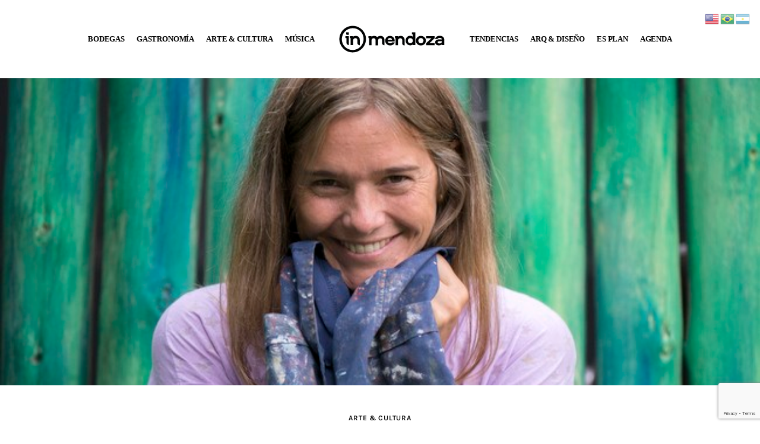

--- FILE ---
content_type: text/html; charset=UTF-8
request_url: https://www.inmendoza.com/cecilia-prato-el-arte-de-dejarse-llevar/
body_size: 27000
content:
<!DOCTYPE html>
<html lang="es" class="no-js scheme_default">

<head>
				<meta charset="UTF-8">
					<meta name="viewport" content="width=device-width, initial-scale=1">
		<meta name="format-detection" content="telephone=no">
		<link rel="profile" href="//gmpg.org/xfn/11">
					<link rel="pingback" href="https://www.inmendoza.com/xmlrpc.php">
			<meta name='robots' content='index, follow, max-image-preview:large, max-snippet:-1, max-video-preview:-1' />

	<!-- This site is optimized with the Yoast SEO Premium plugin v20.3 (Yoast SEO v26.6) - https://yoast.com/wordpress/plugins/seo/ -->
	<title>Cecilia Prato, el arte de dejarse llevar - Inmendoza</title>
	<meta name="description" content="Actual y auténtica artista mendocina, rompe con lo que le es cómodo e indaga constantemente en ideas nuevas. Obra comercial versus obra de autor. En la simpleza de sus creaciones busca que el espectador encuentre su ser." />
	<link rel="canonical" href="https://inmendoza.com/cecilia-prato-el-arte-de-dejarse-llevar/" />
	<meta property="og:locale" content="es_ES" />
	<meta property="og:type" content="article" />
	<meta property="og:title" content="Cecilia Prato, el arte de dejarse llevar" />
	<meta property="og:url" content="https://inmendoza.com/cecilia-prato-el-arte-de-dejarse-llevar/" />
	<meta property="og:site_name" content="Inmendoza" />
	<meta property="article:publisher" content="https://www.facebook.com/Inmendoza/" />
	<meta property="article:published_time" content="2014-04-01T16:43:29+00:00" />
	<meta property="og:image" content="https://inmendoza.com/wp-content/uploads/2014/03/ND13.jpg" />
	<meta property="og:image:width" content="650" />
	<meta property="og:image:height" content="296" />
	<meta property="og:image:type" content="image/jpeg" />
	<meta name="author" content="admin" />
	<meta name="twitter:card" content="summary_large_image" />
	<meta name="twitter:creator" content="@inmendozamag" />
	<meta name="twitter:site" content="@inmendozamag" />
	<meta name="twitter:label1" content="Escrito por" />
	<meta name="twitter:data1" content="admin" />
	<meta name="twitter:label2" content="Tiempo de lectura" />
	<meta name="twitter:data2" content="6 minutos" />
	<script type="application/ld+json" class="yoast-schema-graph">{"@context":"https://schema.org","@graph":[{"@type":["Article","BlogPosting"],"@id":"https://inmendoza.com/cecilia-prato-el-arte-de-dejarse-llevar/#article","isPartOf":{"@id":"https://inmendoza.com/cecilia-prato-el-arte-de-dejarse-llevar/"},"author":{"name":"admin","@id":"https://ftp.inmendoza.com/#/schema/person/3e07dda147b22a95a0391c1f78aff5f5"},"headline":"Cecilia Prato, el arte de dejarse llevar","datePublished":"2014-04-01T16:43:29+00:00","mainEntityOfPage":{"@id":"https://inmendoza.com/cecilia-prato-el-arte-de-dejarse-llevar/"},"wordCount":1245,"commentCount":8,"publisher":{"@id":"https://ftp.inmendoza.com/#organization"},"image":{"@id":"https://inmendoza.com/cecilia-prato-el-arte-de-dejarse-llevar/#primaryimage"},"thumbnailUrl":"https://www.inmendoza.com/wp-content/uploads/2014/03/ND13.jpg","articleSection":["ARTE &amp; CULTURA"],"inLanguage":"es","potentialAction":[{"@type":"CommentAction","name":"Comment","target":["https://inmendoza.com/cecilia-prato-el-arte-de-dejarse-llevar/#respond"]}]},{"@type":"WebPage","@id":"https://inmendoza.com/cecilia-prato-el-arte-de-dejarse-llevar/","url":"https://inmendoza.com/cecilia-prato-el-arte-de-dejarse-llevar/","name":"Cecilia Prato, el arte de dejarse llevar - Inmendoza","isPartOf":{"@id":"https://ftp.inmendoza.com/#website"},"primaryImageOfPage":{"@id":"https://inmendoza.com/cecilia-prato-el-arte-de-dejarse-llevar/#primaryimage"},"image":{"@id":"https://inmendoza.com/cecilia-prato-el-arte-de-dejarse-llevar/#primaryimage"},"thumbnailUrl":"https://www.inmendoza.com/wp-content/uploads/2014/03/ND13.jpg","datePublished":"2014-04-01T16:43:29+00:00","description":"Actual y auténtica artista mendocina, rompe con lo que le es cómodo e indaga constantemente en ideas nuevas. Obra comercial versus obra de autor. En la simpleza de sus creaciones busca que el espectador encuentre su ser.","breadcrumb":{"@id":"https://inmendoza.com/cecilia-prato-el-arte-de-dejarse-llevar/#breadcrumb"},"inLanguage":"es","potentialAction":[{"@type":"ReadAction","target":["https://inmendoza.com/cecilia-prato-el-arte-de-dejarse-llevar/"]}]},{"@type":"ImageObject","inLanguage":"es","@id":"https://inmendoza.com/cecilia-prato-el-arte-de-dejarse-llevar/#primaryimage","url":"https://www.inmendoza.com/wp-content/uploads/2014/03/ND13.jpg","contentUrl":"https://www.inmendoza.com/wp-content/uploads/2014/03/ND13.jpg","width":650,"height":296},{"@type":"BreadcrumbList","@id":"https://inmendoza.com/cecilia-prato-el-arte-de-dejarse-llevar/#breadcrumb","itemListElement":[{"@type":"ListItem","position":1,"name":"Portada","item":"https://ftp.inmendoza.com/"},{"@type":"ListItem","position":2,"name":"Cecilia Prato, el arte de dejarse llevar"}]},{"@type":"WebSite","@id":"https://ftp.inmendoza.com/#website","url":"https://ftp.inmendoza.com/","name":"Inmendoza","description":"Entrá para salir","publisher":{"@id":"https://ftp.inmendoza.com/#organization"},"potentialAction":[{"@type":"SearchAction","target":{"@type":"EntryPoint","urlTemplate":"https://ftp.inmendoza.com/?s={search_term_string}"},"query-input":{"@type":"PropertyValueSpecification","valueRequired":true,"valueName":"search_term_string"}}],"inLanguage":"es"},{"@type":"Organization","@id":"https://ftp.inmendoza.com/#organization","name":"Inmendoza","url":"https://ftp.inmendoza.com/","logo":{"@type":"ImageObject","inLanguage":"es","@id":"https://ftp.inmendoza.com/#/schema/logo/image/","url":"https://www.inmendoza.com/wp-content/uploads/2024/03/logo_inmendoza_mv.svg","contentUrl":"https://www.inmendoza.com/wp-content/uploads/2024/03/logo_inmendoza_mv.svg","width":101,"height":30,"caption":"Inmendoza"},"image":{"@id":"https://ftp.inmendoza.com/#/schema/logo/image/"},"sameAs":["https://www.facebook.com/Inmendoza/","https://x.com/inmendozamag","https://www.instagram.com/inmendozacom/"]},{"@type":"Person","@id":"https://ftp.inmendoza.com/#/schema/person/3e07dda147b22a95a0391c1f78aff5f5","name":"admin","image":{"@type":"ImageObject","inLanguage":"es","@id":"https://ftp.inmendoza.com/#/schema/person/image/","url":"https://secure.gravatar.com/avatar/309ccb289343a1de79f8b91c75866ab7688338ee878bfd59c80d9eb1cb981b9f?s=96&d=mm&r=g","contentUrl":"https://secure.gravatar.com/avatar/309ccb289343a1de79f8b91c75866ab7688338ee878bfd59c80d9eb1cb981b9f?s=96&d=mm&r=g","caption":"admin"},"sameAs":["https://inmendoza.com"],"url":"https://www.inmendoza.com/author/admin/"}]}</script>
	<!-- / Yoast SEO Premium plugin. -->


<link rel='dns-prefetch' href='//inmendoza.com' />
<link rel="alternate" type="application/rss+xml" title="Inmendoza &raquo; Feed" href="https://www.inmendoza.com/feed/" />
<link rel="alternate" type="application/rss+xml" title="Inmendoza &raquo; Feed de los comentarios" href="https://www.inmendoza.com/comments/feed/" />
<link rel="alternate" type="application/rss+xml" title="Inmendoza &raquo; Comentario Cecilia Prato, el arte de dejarse llevar del feed" href="https://www.inmendoza.com/cecilia-prato-el-arte-de-dejarse-llevar/feed/" />
<link rel="alternate" title="oEmbed (JSON)" type="application/json+oembed" href="https://www.inmendoza.com/wp-json/oembed/1.0/embed?url=https%3A%2F%2Fwww.inmendoza.com%2Fcecilia-prato-el-arte-de-dejarse-llevar%2F" />
<link rel="alternate" title="oEmbed (XML)" type="text/xml+oembed" href="https://www.inmendoza.com/wp-json/oembed/1.0/embed?url=https%3A%2F%2Fwww.inmendoza.com%2Fcecilia-prato-el-arte-de-dejarse-llevar%2F&#038;format=xml" />
			<meta property="og:type" content="article" />
			<meta property="og:url" content="https://www.inmendoza.com/cecilia-prato-el-arte-de-dejarse-llevar/" />
			<meta property="og:title" content="Cecilia Prato, el arte de dejarse llevar" />
			<meta property="og:description" content="Actual y auténtica artista mendocina, rompe con lo que le es cómodo e indaga constantemente en ideas nuevas. Obra comercial versus obra de autor. En la simpleza de sus creaciones busca que el espectador encuentre su ser. " />  
							<meta property="og:image" content="https://www.inmendoza.com/wp-content/uploads/2014/03/ND13.jpg"/>
				<style id='wp-img-auto-sizes-contain-inline-css' type='text/css'>
img:is([sizes=auto i],[sizes^="auto," i]){contain-intrinsic-size:3000px 1500px}
/*# sourceURL=wp-img-auto-sizes-contain-inline-css */
</style>
<link property="stylesheet" rel='stylesheet' id='trx_addons-icons-css' href='https://www.inmendoza.com/wp-content/plugins/trx_addons/css/font-icons/css/trx_addons_icons.css' type='text/css' media='all' />
<link property="stylesheet" rel='stylesheet' id='kicker-font-Lora-css' href='https://www.inmendoza.com/wp-content/themes/kicker/skins/default/css/font-face/Lora/stylesheet.css' type='text/css' media='all' />
<link property="stylesheet" rel='stylesheet' id='kicker-font-Karla-css' href='https://www.inmendoza.com/wp-content/themes/kicker/skins/default/css/font-face/Karla/stylesheet.css' type='text/css' media='all' />
<link property="stylesheet" rel='stylesheet' id='kicker-fontello-css' href='https://www.inmendoza.com/wp-content/themes/kicker/skins/default/css/font-icons/css/fontello.css' type='text/css' media='all' />
<style id='wp-emoji-styles-inline-css' type='text/css'>

	img.wp-smiley, img.emoji {
		display: inline !important;
		border: none !important;
		box-shadow: none !important;
		height: 1em !important;
		width: 1em !important;
		margin: 0 0.07em !important;
		vertical-align: -0.1em !important;
		background: none !important;
		padding: 0 !important;
	}
/*# sourceURL=wp-emoji-styles-inline-css */
</style>
<style id='safe-svg-svg-icon-style-inline-css' type='text/css'>
.safe-svg-cover{text-align:center}.safe-svg-cover .safe-svg-inside{display:inline-block;max-width:100%}.safe-svg-cover svg{fill:currentColor;height:100%;max-height:100%;max-width:100%;width:100%}

/*# sourceURL=https://www.inmendoza.com/wp-content/plugins/safe-svg/dist/safe-svg-block-frontend.css */
</style>
<link property="stylesheet" rel='stylesheet' id='jet-engine-frontend-css' href='https://www.inmendoza.com/wp-content/plugins/jet-engine/assets/css/frontend.css?ver=3.8.2' type='text/css' media='all' />
<link property="stylesheet" rel='stylesheet' id='magnific-popup-css' href='https://www.inmendoza.com/wp-content/plugins/trx_addons/js/magnific/magnific-popup.min.css' type='text/css' media='all' />
<link property="stylesheet" rel='stylesheet' id='photoswipe-css' href='https://www.inmendoza.com/wp-content/plugins/jet-reviews/assets/lib/photoswipe/css/photoswipe.min.css?ver=3.0.0.1' type='text/css' media='all' />
<link property="stylesheet" rel='stylesheet' id='jet-reviews-frontend-css' href='https://www.inmendoza.com/wp-content/plugins/jet-reviews/assets/css/jet-reviews.css?ver=3.0.0.1' type='text/css' media='all' />



<link property="stylesheet" rel='stylesheet' id='widget-posts-css' href='https://www.inmendoza.com/wp-content/plugins/elementor-pro/assets/css/widget-posts.min.css?ver=3.34.0' type='text/css' media='all' />
<link property="stylesheet" rel='stylesheet' id='widget-post-navigation-css' href='https://www.inmendoza.com/wp-content/plugins/elementor-pro/assets/css/widget-post-navigation.min.css?ver=3.34.0' type='text/css' media='all' />
<link property="stylesheet" rel='stylesheet' id='widget-share-buttons-css' href='https://www.inmendoza.com/wp-content/plugins/elementor-pro/assets/css/widget-share-buttons.min.css?ver=3.34.0' type='text/css' media='all' />






<link property="stylesheet" rel='stylesheet' id='jet-tabs-frontend-css' href='https://www.inmendoza.com/wp-content/plugins/jet-tabs/assets/css/jet-tabs-frontend.css?ver=2.2.12.1' type='text/css' media='all' />
<link property="stylesheet" rel='stylesheet' id='swiper-css' href='https://www.inmendoza.com/wp-content/plugins/trx_addons/js/swiper/swiper.min.css' type='text/css' media='all' />


<link property="stylesheet" rel='stylesheet' id='elementor-frontend-css' href='https://www.inmendoza.com/wp-content/plugins/elementor/assets/css/frontend.min.css?ver=3.34.0' type='text/css' media='all' />
<link property="stylesheet" rel='stylesheet' id='widget-text-editor-css' href='https://www.inmendoza.com/wp-content/plugins/elementor/assets/css/widget-text-editor.min.css?ver=3.34.0' type='text/css' media='all' />
<link property="stylesheet" rel='stylesheet' id='widget-divider-css' href='https://www.inmendoza.com/wp-content/plugins/elementor/assets/css/widget-divider.min.css?ver=3.34.0' type='text/css' media='all' />
<link property="stylesheet" rel='stylesheet' id='e-apple-webkit-css' href='https://www.inmendoza.com/wp-content/plugins/elementor/assets/css/conditionals/apple-webkit.min.css?ver=3.34.0' type='text/css' media='all' />
<link property="stylesheet" rel='stylesheet' id='elementor-icons-shared-0-css' href='https://www.inmendoza.com/wp-content/plugins/elementor/assets/lib/font-awesome/css/fontawesome.min.css?ver=5.15.3' type='text/css' media='all' />
<link property="stylesheet" rel='stylesheet' id='elementor-icons-fa-solid-css' href='https://www.inmendoza.com/wp-content/plugins/elementor/assets/lib/font-awesome/css/solid.min.css?ver=5.15.3' type='text/css' media='all' />
<link property="stylesheet" rel='stylesheet' id='elementor-icons-fa-brands-css' href='https://www.inmendoza.com/wp-content/plugins/elementor/assets/lib/font-awesome/css/brands.min.css?ver=5.15.3' type='text/css' media='all' />
<link property="stylesheet" rel='stylesheet' id='elementor-icons-css' href='https://www.inmendoza.com/wp-content/plugins/elementor/assets/lib/eicons/css/elementor-icons.min.css?ver=5.45.0' type='text/css' media='all' />
<link property="stylesheet" rel='stylesheet' id='elementor-post-62147-css' href='https://www.inmendoza.com/wp-content/uploads/elementor/css/post-62147.css?ver=1768591526' type='text/css' media='all' />
<link property="stylesheet" rel='stylesheet' id='elementor-post-67296-css' href='https://www.inmendoza.com/wp-content/uploads/elementor/css/post-67296.css?ver=1768591540' type='text/css' media='all' />
<link property="stylesheet" rel='stylesheet' id='elementor-post-62089-css' href='https://www.inmendoza.com/wp-content/uploads/elementor/css/post-62089.css?ver=1768591526' type='text/css' media='all' />
<link property="stylesheet" rel='stylesheet' id='trx_addons-css' href='https://www.inmendoza.com/wp-content/plugins/trx_addons/css/__styles.css' type='text/css' media='all' />
<link property="stylesheet" rel='stylesheet' id='trx_addons-sc_content-css' href='https://www.inmendoza.com/wp-content/plugins/trx_addons/components/shortcodes/content/content.css' type='text/css' media='all' />
<link property="stylesheet" rel='stylesheet' id='trx_addons-sc_content-responsive-css' href='https://www.inmendoza.com/wp-content/plugins/trx_addons/components/shortcodes/content/content.responsive.css' type='text/css' media='(max-width:1439px)' />
<link property="stylesheet" rel='stylesheet' id='trx_addons-animations-css' href='https://www.inmendoza.com/wp-content/plugins/trx_addons/css/trx_addons.animations.css' type='text/css' media='all' />
<link property="stylesheet" rel='stylesheet' id='elementor-gf-local-montserrat-css' href='https://inmendoza.com/wp-content/uploads/elementor/google-fonts/css/montserrat.css?ver=1746451915' type='text/css' media='all' />
<link property="stylesheet" rel='stylesheet' id='jquery-chosen-css' href='https://www.inmendoza.com/wp-content/plugins/jet-search/assets/lib/chosen/chosen.min.css?ver=1.8.7' type='text/css' media='all' />
<link property="stylesheet" rel='stylesheet' id='jet-search-css' href='https://www.inmendoza.com/wp-content/plugins/jet-search/assets/css/jet-search.css?ver=3.5.16.1' type='text/css' media='all' />


<link property="stylesheet" rel='stylesheet' id='widget-nav-menu-css' href='https://www.inmendoza.com/wp-content/plugins/elementor-pro/assets/css/widget-nav-menu.min.css?ver=3.34.0' type='text/css' media='all' />
<link property="stylesheet" rel='stylesheet' id='e-sticky-css' href='https://www.inmendoza.com/wp-content/plugins/elementor-pro/assets/css/modules/sticky.min.css?ver=3.34.0' type='text/css' media='all' />
<link property="stylesheet" rel='stylesheet' id='jet-elements-css' href='https://www.inmendoza.com/wp-content/plugins/jet-elements/assets/css/jet-elements.css?ver=2.7.12.3' type='text/css' media='all' />
<link property="stylesheet" rel='stylesheet' id='kicker-style-css' href='https://www.inmendoza.com/wp-content/themes/kicker/style.css' type='text/css' media='all' />
<link property="stylesheet" rel='stylesheet' id='mediaelement-css' href='https://www.inmendoza.com/wp-includes/js/mediaelement/mediaelementplayer-legacy.min.css?ver=4.2.17' type='text/css' media='all' />
<link property="stylesheet" rel='stylesheet' id='wp-mediaelement-css' href='https://www.inmendoza.com/wp-includes/js/mediaelement/wp-mediaelement.min.css?ver=6.9' type='text/css' media='all' />
<link property="stylesheet" rel='stylesheet' id='kicker-single-css' href='https://www.inmendoza.com/wp-content/themes/kicker/skins/default/css/__single.css' type='text/css' media='all' />
<link property="stylesheet" rel='stylesheet' id='kicker-skin-default-css' href='https://www.inmendoza.com/wp-content/themes/kicker/skins/default/css/style.css' type='text/css' media='all' />
<link property="stylesheet" rel='stylesheet' id='kicker-gutenberg-css' href='https://www.inmendoza.com/wp-content/themes/kicker/skins/default/css/__gutenberg.css' type='text/css' media='all' />
<link property="stylesheet" rel='stylesheet' id='kicker-trx-addons-reviews-css' href='https://www.inmendoza.com/wp-content/themes/kicker/skins/default/plugins/trx_addons/trx_addons-reviews.css' type='text/css' media='all' />
<link property="stylesheet" rel='stylesheet' id='kicker-plugins-css' href='https://www.inmendoza.com/wp-content/themes/kicker/skins/default/css/__plugins.css' type='text/css' media='all' />
<link property="stylesheet" rel='stylesheet' id='kicker-custom-css' href='https://www.inmendoza.com/wp-content/themes/kicker/skins/default/css/__custom.css' type='text/css' media='all' />
<link property="stylesheet" rel='stylesheet' id='trx_addons-responsive-css' href='https://www.inmendoza.com/wp-content/plugins/trx_addons/css/__responsive.css' type='text/css' media='(max-width:1439px)' />
<link property="stylesheet" rel='stylesheet' id='kicker-gutenberg-responsive-css' href='https://www.inmendoza.com/wp-content/themes/kicker/skins/default/css/__gutenberg_responsive.css' type='text/css' media='(max-width:1679px)' />
<link property="stylesheet" rel='stylesheet' id='kicker-responsive-css' href='https://www.inmendoza.com/wp-content/themes/kicker/skins/default/css/__responsive.css' type='text/css' media='(max-width:1679px)' />
<link property="stylesheet" rel='stylesheet' id='kicker-single-responsive-css' href='https://www.inmendoza.com/wp-content/themes/kicker/skins/default/css/__single-responsive.css' type='text/css' media='(max-width:1679px)' />
<script type="text/javascript" src="https://www.inmendoza.com/wp-includes/js/jquery/jquery.min.js?ver=3.7.1" id="jquery-core-js"></script>
<script type="text/javascript" src="https://www.inmendoza.com/wp-includes/js/jquery/jquery-migrate.min.js?ver=3.4.1" id="jquery-migrate-js"></script>
<link rel="https://api.w.org/" href="https://www.inmendoza.com/wp-json/" /><link rel="alternate" title="JSON" type="application/json" href="https://www.inmendoza.com/wp-json/wp/v2/posts/2600" /><meta name="generator" content="WordPress 6.9" />
<link rel='shortlink' href='https://www.inmendoza.com/?p=2600' />

<!-- This site is using AdRotate v5.17.2 to display their advertisements - https://ajdg.solutions/ -->
<!-- AdRotate CSS -->
<style type="text/css" media="screen">
	.g { margin:0px; padding:0px; overflow:hidden; line-height:1; zoom:1; }
	.g img { height:auto; }
	.g-col { position:relative; float:left; }
	.g-col:first-child { margin-left: 0; }
	.g-col:last-child { margin-right: 0; }
	@media only screen and (max-width: 480px) {
		.g-col, .g-dyn, .g-single { width:100%; margin-left:0; margin-right:0; }
	}
</style>
<!-- /AdRotate CSS -->

<style type="text/css">
			.wpsdc-drop-cap {
				float : left;				
				padding : 0.25em 0.05em 0.25em 0;				
				font-size : 5em;
				line-height : 0.4em;}
		</style><meta name="generator" content="Elementor 3.34.0; features: additional_custom_breakpoints; settings: css_print_method-external, google_font-enabled, font_display-block">
<!-- Google tag (gtag.js) -->
<script async src="https://www.googletagmanager.com/gtag/js?id=UA-43865425-1"></script>
<script>
  window.dataLayer = window.dataLayer || [];
  function gtag(){dataLayer.push(arguments);}
  gtag('js', new Date());

  gtag('config', 'UA-43865425-1');
</script>
			<style>
				.e-con.e-parent:nth-of-type(n+4):not(.e-lazyloaded):not(.e-no-lazyload),
				.e-con.e-parent:nth-of-type(n+4):not(.e-lazyloaded):not(.e-no-lazyload) * {
					background-image: none !important;
				}
				@media screen and (max-height: 1024px) {
					.e-con.e-parent:nth-of-type(n+3):not(.e-lazyloaded):not(.e-no-lazyload),
					.e-con.e-parent:nth-of-type(n+3):not(.e-lazyloaded):not(.e-no-lazyload) * {
						background-image: none !important;
					}
				}
				@media screen and (max-height: 640px) {
					.e-con.e-parent:nth-of-type(n+2):not(.e-lazyloaded):not(.e-no-lazyload),
					.e-con.e-parent:nth-of-type(n+2):not(.e-lazyloaded):not(.e-no-lazyload) * {
						background-image: none !important;
					}
				}
			</style>
			<link rel="icon" href="https://www.inmendoza.com/wp-content/uploads/2024/02/cropped-in-loog-01-32x32.png" sizes="32x32" />
<link rel="icon" href="https://www.inmendoza.com/wp-content/uploads/2024/02/cropped-in-loog-01-192x192.png" sizes="192x192" />
<link rel="apple-touch-icon" href="https://www.inmendoza.com/wp-content/uploads/2024/02/cropped-in-loog-01-180x180.png" />
<meta name="msapplication-TileImage" content="https://www.inmendoza.com/wp-content/uploads/2024/02/cropped-in-loog-01-270x270.png" />
		<style type="text/css" id="wp-custom-css">
			body {
    font-family: "Montserrat", sans-serif!important;
}		</style>
		
<style type="text/css" id="trx_addons-inline-styles-inline-css">.post-navigation .nav-previous a .nav-arrow { background-image: url(https://www.inmendoza.com/wp-content/uploads/2014/03/ND6.jpg); }.post-navigation .nav-next a .nav-arrow { background-image: url(https://www.inmendoza.com/wp-content/uploads/2014/03/NI-1161.jpg); }.kicker_inline_1073446622{background-image: url(https://www.inmendoza.com/wp-content/uploads/2014/03/ND13.jpg);}</style></head>

<body class="wp-singular post-template-default single single-post postid-2600 single-format-standard wp-custom-logo wp-embed-responsive wp-theme-kicker skin_default  elementor-use-container scheme_default blog_mode_post body_style_wide is_single single_style_style-5 sidebar_hide narrow_content trx_addons_present header_type_custom header_style_header-custom-62089 header_position_default menu_side_ no_layout fixed_blocks_sticky elementor-default elementor-template-full-width elementor-kit-62147 elementor-page-67296">

	
	<div class="body_wrap" >

		
		<div class="page_wrap" >

			
							<a class="kicker_skip_link skip_to_content_link" href="#content_skip_link_anchor" tabindex="1">Skip to content</a>
								<a class="kicker_skip_link skip_to_footer_link" href="#footer_skip_link_anchor" tabindex="1">Skip to footer</a>

				<header class="top_panel top_panel_custom top_panel_custom_62089 top_panel_custom_header				 without_bg_image with_featured_image">
			<div data-elementor-type="cpt_layouts" data-elementor-id="62089" class="elementor elementor-62089" data-elementor-post-type="cpt_layouts">
						<section class="elementor-section elementor-top-section elementor-element elementor-element-ad4a49c elementor-section-full_width elementor-section-stretched sc_layouts_hide_on_tablet sc_layouts_hide_on_mobile elementor-section-height-min-height elementor-section-content-middle elementor-section-height-default elementor-section-items-middle sc_fly_static" data-id="ad4a49c" data-element_type="section" data-settings="{&quot;stretch_section&quot;:&quot;section-stretched&quot;,&quot;jet_parallax_layout_list&quot;:[],&quot;sticky&quot;:&quot;top&quot;,&quot;sticky_on&quot;:[&quot;desktop&quot;,&quot;tablet&quot;],&quot;sticky_offset&quot;:0,&quot;sticky_effects_offset&quot;:0,&quot;sticky_anchor_link_offset&quot;:0}">
							<div class="elementor-background-overlay"></div>
							<div class="elementor-container elementor-column-gap-no">
					<div class="elementor-column elementor-col-100 elementor-top-column elementor-element elementor-element-4015156 sc_content_align_center sc_layouts_column_align_center sc_layouts_column sc_layouts_column_icons_position_left sc_fly_static" data-id="4015156" data-element_type="column" data-settings="{&quot;background_background&quot;:&quot;classic&quot;}">
			<div class="elementor-widget-wrap elementor-element-populated">
						<div class="sc_layouts_item elementor-element elementor-element-c4860f8 elementor-nav-menu__align-center elementor-nav-menu--dropdown-none sc_layouts_hide_on_tablet sc_layouts_hide_on_mobile elementor-widget__width-auto sc_fly_static elementor-widget elementor-widget-nav-menu" data-id="c4860f8" data-element_type="widget" data-settings="{&quot;layout&quot;:&quot;horizontal&quot;,&quot;submenu_icon&quot;:{&quot;value&quot;:&quot;&lt;i class=\&quot;fas fa-caret-down\&quot; aria-hidden=\&quot;true\&quot;&gt;&lt;\/i&gt;&quot;,&quot;library&quot;:&quot;fa-solid&quot;}}" data-widget_type="nav-menu.default">
				<div class="elementor-widget-container">
								<nav aria-label="Menu" class="elementor-nav-menu--main elementor-nav-menu__container elementor-nav-menu--layout-horizontal e--pointer-underline e--animation-fade">
				<ul id="menu-1-c4860f8" class="elementor-nav-menu"><li class="menu-item menu-item-type-taxonomy menu-item-object-category menu-item-62612"><a href="https://www.inmendoza.com/category/vinos-y-bodegas/" class="elementor-item">BODEGAS</a></li><li class="menu-item menu-item-type-taxonomy menu-item-object-category menu-item-62154"><a href="https://www.inmendoza.com/category/comer-y-beber/" class="elementor-item">GASTRONOMÍA</a></li><li class="menu-item menu-item-type-taxonomy menu-item-object-category current-post-ancestor current-menu-parent current-post-parent menu-item-62156"><a href="https://www.inmendoza.com/category/artes-y-cultura/" class="elementor-item">ARTE &amp; CULTURA</a></li><li class="menu-item menu-item-type-taxonomy menu-item-object-category menu-item-69785"><a href="https://www.inmendoza.com/category/musica/" class="elementor-item">MÚSICA</a></li></ul>			</nav>
						<nav class="elementor-nav-menu--dropdown elementor-nav-menu__container" aria-hidden="true">
				<ul id="menu-2-c4860f8" class="elementor-nav-menu"><li class="menu-item menu-item-type-taxonomy menu-item-object-category menu-item-62612"><a href="https://www.inmendoza.com/category/vinos-y-bodegas/" class="elementor-item" tabindex="-1">BODEGAS</a></li><li class="menu-item menu-item-type-taxonomy menu-item-object-category menu-item-62154"><a href="https://www.inmendoza.com/category/comer-y-beber/" class="elementor-item" tabindex="-1">GASTRONOMÍA</a></li><li class="menu-item menu-item-type-taxonomy menu-item-object-category current-post-ancestor current-menu-parent current-post-parent menu-item-62156"><a href="https://www.inmendoza.com/category/artes-y-cultura/" class="elementor-item" tabindex="-1">ARTE &amp; CULTURA</a></li><li class="menu-item menu-item-type-taxonomy menu-item-object-category menu-item-69785"><a href="https://www.inmendoza.com/category/musica/" class="elementor-item" tabindex="-1">MÚSICA</a></li></ul>			</nav>
						</div>
				</div>
				<div class="sc_layouts_item elementor-element elementor-element-786f322 sc_fly_static elementor-widget elementor-widget-html" data-id="786f322" data-element_type="widget" data-widget_type="html.default">
				<div class="elementor-widget-container">
					<a href="https://inmendoza.com/">
    <img loading="lazy"  width="190" height="51" src="https://inmendoza.com/wp-content/uploads/2024/03/logo_inmendoza_mv.svg" class="logo_mobile" alt=""> 
</a>				</div>
				</div>
				<div class="sc_layouts_item elementor-element elementor-element-f60cf85 elementor-nav-menu__align-center elementor-nav-menu--dropdown-none sc_layouts_hide_on_tablet sc_layouts_hide_on_mobile elementor-widget__width-auto sc_fly_static elementor-widget elementor-widget-nav-menu" data-id="f60cf85" data-element_type="widget" data-settings="{&quot;layout&quot;:&quot;horizontal&quot;,&quot;submenu_icon&quot;:{&quot;value&quot;:&quot;&lt;i class=\&quot;fas fa-caret-down\&quot; aria-hidden=\&quot;true\&quot;&gt;&lt;\/i&gt;&quot;,&quot;library&quot;:&quot;fa-solid&quot;}}" data-widget_type="nav-menu.default">
				<div class="elementor-widget-container">
								<nav aria-label="Menu" class="elementor-nav-menu--main elementor-nav-menu__container elementor-nav-menu--layout-horizontal e--pointer-underline e--animation-fade">
				<ul id="menu-1-f60cf85" class="elementor-nav-menu"><li class="menu-item menu-item-type-taxonomy menu-item-object-category menu-item-96256"><a href="https://www.inmendoza.com/category/tendencias/" class="elementor-item">TENDENCIAS</a></li><li class="menu-item menu-item-type-taxonomy menu-item-object-category menu-item-69784"><a href="https://www.inmendoza.com/category/arq-diseno/" class="elementor-item">ARQ &amp; DISEÑO</a></li><li class="menu-item menu-item-type-taxonomy menu-item-object-category menu-item-62671"><a href="https://www.inmendoza.com/category/paseos/" class="elementor-item">ES PLAN</a></li><li class="menu-item menu-item-type-post_type menu-item-object-page menu-item-62768"><a href="https://www.inmendoza.com/agenda/" class="elementor-item">AGENDA</a></li></ul>			</nav>
						<nav class="elementor-nav-menu--dropdown elementor-nav-menu__container" aria-hidden="true">
				<ul id="menu-2-f60cf85" class="elementor-nav-menu"><li class="menu-item menu-item-type-taxonomy menu-item-object-category menu-item-96256"><a href="https://www.inmendoza.com/category/tendencias/" class="elementor-item" tabindex="-1">TENDENCIAS</a></li><li class="menu-item menu-item-type-taxonomy menu-item-object-category menu-item-69784"><a href="https://www.inmendoza.com/category/arq-diseno/" class="elementor-item" tabindex="-1">ARQ &amp; DISEÑO</a></li><li class="menu-item menu-item-type-taxonomy menu-item-object-category menu-item-62671"><a href="https://www.inmendoza.com/category/paseos/" class="elementor-item" tabindex="-1">ES PLAN</a></li><li class="menu-item menu-item-type-post_type menu-item-object-page menu-item-62768"><a href="https://www.inmendoza.com/agenda/" class="elementor-item" tabindex="-1">AGENDA</a></li></ul>			</nav>
						</div>
				</div>
					</div>
		</div>
					</div>
		</section>
				<section class="elementor-section elementor-top-section elementor-element elementor-element-a39173a sc_layouts_hide_on_wide sc_layouts_hide_on_desktop sc_layouts_hide_on_notebook elementor-section-boxed elementor-section-height-default elementor-section-height-default sc_fly_static" data-id="a39173a" data-element_type="section" data-settings="{&quot;jet_parallax_layout_list&quot;:[]}">
						<div class="elementor-container elementor-column-gap-extended">
					<div class="elementor-column elementor-col-50 elementor-top-column elementor-element elementor-element-f522210 sc_content_align_inherit sc_layouts_column_icons_position_left sc_fly_static" data-id="f522210" data-element_type="column">
			<div class="elementor-widget-wrap elementor-element-populated">
						<div class="sc_layouts_item elementor-element elementor-element-e1505ff elementor-nav-menu__text-align-center sc_layouts_hide_on_wide sc_layouts_hide_on_desktop elementor-nav-menu--stretch sc_layouts_hide_on_notebook elementor-widget__width-auto elementor-widget-mobile__width-auto elementor-nav-menu--toggle elementor-nav-menu--burger sc_fly_static elementor-widget elementor-widget-nav-menu" data-id="e1505ff" data-element_type="widget" data-settings="{&quot;layout&quot;:&quot;dropdown&quot;,&quot;full_width&quot;:&quot;stretch&quot;,&quot;submenu_icon&quot;:{&quot;value&quot;:&quot;&lt;i class=\&quot;fas fa-caret-down\&quot; aria-hidden=\&quot;true\&quot;&gt;&lt;\/i&gt;&quot;,&quot;library&quot;:&quot;fa-solid&quot;},&quot;toggle&quot;:&quot;burger&quot;}" data-widget_type="nav-menu.default">
				<div class="elementor-widget-container">
							<div class="elementor-menu-toggle" role="button" tabindex="0" aria-label="Menu Toggle" aria-expanded="false">
			<i aria-hidden="true" role="presentation" class="elementor-menu-toggle__icon--open eicon-menu-bar"></i><i aria-hidden="true" role="presentation" class="elementor-menu-toggle__icon--close eicon-close"></i>		</div>
					<nav class="elementor-nav-menu--dropdown elementor-nav-menu__container" aria-hidden="true">
				<ul id="menu-2-e1505ff" class="elementor-nav-menu"><li class="menu-item menu-item-type-taxonomy menu-item-object-category menu-item-63114"><a href="https://www.inmendoza.com/category/vinos-y-bodegas/" class="elementor-item" tabindex="-1">BODEGAS</a></li><li class="menu-item menu-item-type-taxonomy menu-item-object-category menu-item-62810"><a href="https://www.inmendoza.com/category/comer-y-beber/" class="elementor-item" tabindex="-1">GASTRONOMÍA</a></li><li class="menu-item menu-item-type-taxonomy menu-item-object-category current-post-ancestor current-menu-parent current-post-parent menu-item-62811"><a href="https://www.inmendoza.com/category/artes-y-cultura/" class="elementor-item" tabindex="-1">ARTE &amp; CULTURA</a></li><li class="menu-item menu-item-type-taxonomy menu-item-object-category menu-item-62813"><a href="https://www.inmendoza.com/category/musica/" class="elementor-item" tabindex="-1">MÚSICA</a></li><li class="menu-item menu-item-type-taxonomy menu-item-object-category menu-item-62814"><a href="https://www.inmendoza.com/category/paseos/" class="elementor-item" tabindex="-1">DÓNDE IR</a></li><li class="menu-item menu-item-type-taxonomy menu-item-object-category menu-item-62812"><a href="https://www.inmendoza.com/category/tendencias/" class="elementor-item" tabindex="-1">TENDENCIAS</a></li><li class="menu-item menu-item-type-taxonomy menu-item-object-category menu-item-69783"><a href="https://www.inmendoza.com/category/arq-diseno/" class="elementor-item" tabindex="-1">ARQ &amp; DISEÑO</a></li><li class="menu-item menu-item-type-post_type menu-item-object-page menu-item-62809"><a href="https://www.inmendoza.com/agenda/" class="elementor-item" tabindex="-1">AGENDA</a></li></ul>			</nav>
						</div>
				</div>
				<div class="sc_layouts_item elementor-element elementor-element-a275676 elementor-widget__width-auto sc_layouts_hide_on_wide sc_layouts_hide_on_desktop sc_layouts_hide_on_notebook elementor-widget-mobile__width-auto sc_fly_static elementor-widget elementor-widget-trx_sc_layouts_search" data-id="a275676" data-element_type="widget" data-widget_type="trx_sc_layouts_search.default">
				<div class="elementor-widget-container">
					<div class="sc_layouts_search hide_on_wide hide_on_desktop hide_on_notebook" ><div class="search_wrap search_style_fullscreen search_ajax layouts_search">
	<div class="search_form_wrap">
		<form role="search" method="get" class="search_form" action="https://www.inmendoza.com/">
			<input type="hidden" value="" name="post_types">
			<input type="text" class="search_field" placeholder="Type here and hit enter" value="" name="s">
			<button type="submit" class="search_submit trx_addons_icon-search"></button>
		</form>		
					<a class="search_close trx_addons_button_close">
				<span class="trx_addons_button_close_icon"></span>
			</a>
			</div>
	<div class="search_results widget_area"><a href="#" class="search_results_close trx_addons_icon-cancel"></a><div class="search_results_content"></div></div></div></div>				</div>
				</div>
					</div>
		</div>
				<div class="elementor-column elementor-col-50 elementor-top-column elementor-element elementor-element-b3f7b7b sc_content_align_inherit sc_layouts_column_icons_position_left sc_fly_static" data-id="b3f7b7b" data-element_type="column">
			<div class="elementor-widget-wrap elementor-element-populated">
						<div class="sc_layouts_item elementor-element elementor-element-bb72666 sc_fly_static elementor-widget elementor-widget-html" data-id="bb72666" data-element_type="widget" data-widget_type="html.default">
				<div class="elementor-widget-container">
					<a href="https://inmendoza.com/">
    <img loading="lazy"  width="190" height="51" src="https://inmendoza.com/wp-content/uploads/2024/03/logo_inmendoza_mv.svg" class="logo_mobile" alt=""> 
</a>				</div>
				</div>
					</div>
		</div>
					</div>
		</section>
				</div>
		</header>
<div class="menu_mobile_overlay"></div>
<div class="menu_mobile menu_mobile_fullscreen scheme_dark">
	<div class="menu_mobile_inner">
		<a class="menu_mobile_close theme_button_close" tabindex="0"><span class="theme_button_close_icon"></span></a>
		<a class="sc_layouts_logo" href="https://www.inmendoza.com/">
		<img src="//inmendoza.com/wp-content/uploads/2022/08/logo-nuevo-inmza-1.webp" alt="Inmendoza">	</a>
	<nav class="menu_mobile_nav_area" itemscope="itemscope" itemtype="https://schema.org/SiteNavigationElement"><ul id="mobile-menu_mobile" class=" menu_mobile_nav"><li class="menu-item menu-item-type-taxonomy menu-item-object-category menu-item-63114"><a href="https://www.inmendoza.com/category/vinos-y-bodegas/"><span>BODEGAS</span></a></li><li class="menu-item menu-item-type-taxonomy menu-item-object-category menu-item-62810"><a href="https://www.inmendoza.com/category/comer-y-beber/"><span>GASTRONOMÍA</span></a></li><li class="menu-item menu-item-type-taxonomy menu-item-object-category current-post-ancestor current-menu-parent current-post-parent menu-item-62811"><a href="https://www.inmendoza.com/category/artes-y-cultura/"><span>ARTE &amp; CULTURA</span></a></li><li class="menu-item menu-item-type-taxonomy menu-item-object-category menu-item-62813"><a href="https://www.inmendoza.com/category/musica/"><span>MÚSICA</span></a></li><li class="menu-item menu-item-type-taxonomy menu-item-object-category menu-item-62814"><a href="https://www.inmendoza.com/category/paseos/"><span>DÓNDE IR</span></a></li><li class="menu-item menu-item-type-taxonomy menu-item-object-category menu-item-62812"><a href="https://www.inmendoza.com/category/tendencias/"><span>TENDENCIAS</span></a></li><li class="menu-item menu-item-type-taxonomy menu-item-object-category menu-item-69783"><a href="https://www.inmendoza.com/category/arq-diseno/"><span>ARQ &amp; DISEÑO</span></a></li><li class="menu-item menu-item-type-post_type menu-item-object-page menu-item-62809"><a href="https://www.inmendoza.com/agenda/"><span>AGENDA</span></a></li></ul></nav><div class="search_wrap search_style_normal search_mobile">
	<div class="search_form_wrap">
		<form role="search" method="get" class="search_form" action="https://www.inmendoza.com/">
			<input type="hidden" value="" name="post_types">
			<input type="text" class="search_field" placeholder="Type here and hit enter" value="" name="s">
			<button type="submit" class="search_submit trx_addons_icon-search"></button>
		</form>		
			</div>
	</div><div class="socials_mobile"><a target="_blank" href="https://www.facebook.com/AxiomThemes-505060569826537/" class="social_item social_item_style_icons sc_icon_type_icons social_item_type_icons"><span class="social_icon social_icon_facebook-1" style=""><span class="icon-facebook-1"></span></span></a><a target="_blank" href="https://twitter.com/axiom_themes" class="social_item social_item_style_icons sc_icon_type_icons social_item_type_icons"><span class="social_icon social_icon_twitter-1" style=""><span class="icon-twitter-1"></span></span></a><a target="_blank" href="https://www.youtube.com/channel/UCBjqhuwKj3MfE3B6Hg2oA8Q" class="social_item social_item_style_icons sc_icon_type_icons social_item_type_icons"><span class="social_icon social_icon_youtube-1" style=""><span class="icon-youtube-1"></span></span></a><a target="_blank" href="https://www.instagram.com/axiom_themes/" class="social_item social_item_style_icons sc_icon_type_icons social_item_type_icons"><span class="social_icon social_icon_instagram" style=""><span class="icon-instagram"></span></span></a></div>	</div>
</div>

			
			<div class="page_content_wrap">
						<div class="post_header_wrap post_header_wrap_in_header post_header_wrap_style_style-5 with_featured_image">
			<div class="post_featured with_thumb post_featured_bg kicker_inline_1073446622"></div><!-- .post_featured -->	<div class="content_wrap">			<div class="post_header post_header_single entry-header">
									<div class="content_wrap">
					<div class="post_meta post_meta_categories"><span class="post_meta_item post_categories"><a href="https://www.inmendoza.com/category/artes-y-cultura/" rel="category tag">ARTE &amp; CULTURA</a></span></div><h1 class="post_title entry-title">Cecilia Prato, el arte de dejarse llevar</h1><div class="post_meta post_meta_other"><span class="post_meta_item post_date">1 de abril de 2014</span></div>					</div>
								</div>
				</div>		</div>
						<div class="content_wrap">

					
					<div class="content">
												<a id="content_skip_link_anchor" class="kicker_skip_link_anchor" href="#"></a>
								<div data-elementor-type="single-post" data-elementor-id="67296" class="elementor elementor-67296 elementor-location-single post-2600 post type-post status-publish format-standard has-post-thumbnail hentry category-artes-y-cultura" data-elementor-post-type="elementor_library">
					<section class="elementor-section-with-custom-width elementor-section elementor-top-section elementor-element elementor-element-2f5b03f elementor-section-stretched elementor-section-boxed elementor-section-height-default elementor-section-height-default sc_fly_static" data-id="2f5b03f" data-element_type="section" data-settings="{&quot;jet_parallax_layout_list&quot;:[],&quot;stretch_section&quot;:&quot;section-stretched&quot;}">
						<div class="elementor-container elementor-column-gap-narrow">
					<div class="elementor-column elementor-col-66 elementor-top-column elementor-element elementor-element-66f2ab8 sc_content_align_inherit sc_layouts_column_icons_position_left sc_fly_static" data-id="66f2ab8" data-element_type="column">
			<div class="elementor-widget-wrap elementor-element-populated">
						<div class="elementor-element elementor-element-914dd4e elementor-drop-cap-yes textocorto elementor-drop-cap-view-default sc_fly_static elementor-widget elementor-widget-text-editor" data-id="914dd4e" data-element_type="widget" id="textocorto" data-settings="{&quot;drop_cap&quot;:&quot;yes&quot;}" data-widget_type="text-editor.default">
				<div class="elementor-widget-container">
									Actual y auténtica artista mendocina, rompe con lo que le es cómodo e indaga constantemente en ideas nuevas. Obra comercial versus obra de autor. En la simpleza de sus creaciones busca que el espectador encuentre su ser.  								</div>
				</div>
				<div class="elementor-element elementor-element-cdc34f5 sc_fly_static elementor-widget elementor-widget-theme-post-content" data-id="cdc34f5" data-element_type="widget" data-widget_type="theme-post-content.default">
				<div class="elementor-widget-container">
					<div class="destacados"></div>
<p class="principal_redes_mayor_text">En tránsito actualmente por la Universidad de Artes Plásticas, Cecilia Prato se amotina para replantearse metas y tomar una nueva dirección. Para compatibilizar sus ideales, experiencia y realidad. Practica un arte comercial pero no deja de lado la búsqueda de su impronta. Se reconoce a sí misma distraída, seguidora intuitiva de nuevas ideas y además, madura. A 10 años de trabajar en el arte, Cecilia recibe a INMENDOZA.com en su casa-taller en la zona de Carrodilla y cuenta cómo se ha planteado lo que viene.</p>
<p><strong>¿Por qué decidiste volver a la facultad? Generalmente los artistas evitan lo académico&#8230;</strong><br />
Me propuse terminar la carrera. Creo que la madurez que he alcanzado en diez años de trabajo, hoy necesita la supervisión de un director que guíe mi cabeza. ¡Es que soy muy distraída para el trabajo! (risas). Disfruto mucho investigar sobre la materia, entonces suelo empezar con una idea clara pero luego me voy hacia otras cosas que me atrapan. Seguir un hilo conductor en mis obras me desespera porque siento que me limita y a mí me gusta dejarme llevar.<br />
<b>¿Cómo elegís la temática de una muestra?</b><br />
Hay un proceso continuo hasta el día de la muestra. Para mí es muy difícil pensar una temática y sostenerla en forma rígida, sin salirme, porque en el trayecto van surgiendo cosas nuevas. Prefiero trabajar con lo que se va generando. Personalmente “la temática” deshabilita mi creación porque me gusta jugar con el quehacer de la obra.</p>
<p class="principal_redes_mayor_text">Investigo. A veces el origen es el color y después el color me lleva a una forma. Otras veces tengo la idea de una forma y tengo que componer otras cosas, los elementos se van unificando en una idea.</p>
<figure id="attachment_2609" aria-describedby="caption-attachment-2609" style="width: 650px" class="wp-caption alignnone"><a href="https://inmendoza.com/wp-content/uploads/2014/03/NI-710.jpg"><img fetchpriority="high"  decoding="async" class="size-full wp-image-2609 " alt="Cecilia Prato" src="https://inmendoza.com/wp-content/uploads/2014/03/NI-710.jpg" width="650" height="405" data-id="2609" srcset="https://www.inmendoza.com/wp-content/uploads/2014/03/NI-710.jpg 650w, https://www.inmendoza.com/wp-content/uploads/2014/03/NI-710-300x187.jpg 300w" sizes="(max-width: 650px) 100vw, 650px" /></a><figcaption id="caption-attachment-2609" class="wp-caption-text">Al momento de crear, Cecilia intenta no seguir un hilo conductor que la limite.</figcaption></figure>
<p><b>¿Qué te interesa transmitir?</b><b> </b><br />
Amabilidad. Que la obra sea parte del convivir de uno, que no sea algo que explote. Algo bello, aunque todavía no sé cuál es el nivel de belleza al que hay que llegar. Trato de simplificar las formas para que lo que llegue sea lo que estás viendo, y que guste. También disfruto comunicar el juego misterioso que propone la técnica. Mis obras llevan un proceso de capas, de tiempo y de búsqueda; de percibir cosas nuevas que van surgiendo. El material es lo que me permite jugar con la obra. Hay una evolución permanente que hacemos mutuamente entre lo que le doy y lo que el material me aporta.<br />
<b>¿Tenés rituales, formas de trabajar?</b><b> </b><br />
<b></b>Tengo una forma pero ya no la quiero. Sé cómo me sale la obra, sé cuál es proceso de mi obra comercial, por ejemplo. Sé que si hago un boceto y lo pienso bien, voy y resuelvo la obra rápidamente. Pero busco salir, trato de romper con lo que me es cómodo.</p>
<p>&nbsp;</p>
<figure id="attachment_2611" aria-describedby="caption-attachment-2611" style="width: 650px" class="wp-caption alignnone"><a href="https://inmendoza.com/wp-content/uploads/2014/03/NI-98.jpg"><img decoding="async" class="size-full wp-image-2611 " alt="Cecilia Prato" src="https://inmendoza.com/wp-content/uploads/2014/03/NI-98.jpg" width="650" height="404" data-id="2611" srcset="https://www.inmendoza.com/wp-content/uploads/2014/03/NI-98.jpg 650w, https://www.inmendoza.com/wp-content/uploads/2014/03/NI-98-300x186.jpg 300w" sizes="(max-width: 650px) 100vw, 650px" /></a><figcaption id="caption-attachment-2611" class="wp-caption-text">Detrás del juego misterioso que propone la técnica, surge la belleza.</figcaption></figure>
<p>&nbsp;</p>
<p><b>¿Qué disfrutas más: el work in progress o la muestra terminada en una galería?</b><b> </b><br />
<b></b>¡Definitivamente el work in progress! Me encanta estar buscando y que aparezca la idea, es lo que más disfruto. Estoy buscando todo el tiempo algo que aparezca para hacer. Me gusta trabajar, la obra nunca está lista. Por otro lado, las muestras me dan pánico, siento que siempre hay algo más para agregar.</p>
<p>&nbsp;</p>
<figure id="attachment_2618" aria-describedby="caption-attachment-2618" style="width: 650px" class="wp-caption alignnone"><a href="https://inmendoza.com/wp-content/uploads/2014/03/NI-164.jpg"><img decoding="async" class="size-full wp-image-2618 " alt="Cecilia Prato" src="https://inmendoza.com/wp-content/uploads/2014/03/NI-164.jpg" width="650" height="404" data-id="2618" srcset="https://www.inmendoza.com/wp-content/uploads/2014/03/NI-164.jpg 650w, https://www.inmendoza.com/wp-content/uploads/2014/03/NI-164-300x186.jpg 300w" sizes="(max-width: 650px) 100vw, 650px" /></a><figcaption id="caption-attachment-2618" class="wp-caption-text">La composición y búsqueda constante son parte de su impronta.</figcaption></figure>
<p><b>¿Sos una artista que vende bien?</b><b> </b><br />
Vivo del arte pero no sé si vendo bien. Estamos en crisis en este momento y la pintura es también parte. Gonzalo Antón  mencionó en INMENDOZA. com que “hay un coleccionista para cada artista”. Yo personalmente todavía no lo he identificado. Mis clientes son  principalmente particulares que me encargan obras para sus hogares, para los espacios cotidianos. Sin embargo, mi búsqueda no es esa, persigo otras cosas.</p>
<p>&nbsp;</p>
<figure id="attachment_2620" aria-describedby="caption-attachment-2620" style="width: 650px" class="wp-caption alignnone"><a href="https://inmendoza.com/wp-content/uploads/2014/03/NI-183.jpg"><img loading="lazy"  decoding="async" class="size-full wp-image-2620 " alt="Cecilia Prato" src="https://inmendoza.com/wp-content/uploads/2014/03/NI-183.jpg" width="650" height="405" data-id="2620" srcset="https://www.inmendoza.com/wp-content/uploads/2014/03/NI-183.jpg 650w, https://www.inmendoza.com/wp-content/uploads/2014/03/NI-183-300x187.jpg 300w" sizes="(max-width: 650px) 100vw, 650px" /></a><figcaption id="caption-attachment-2620" class="wp-caption-text">Sus obras que se integran a distintos ambientes del hogar.</figcaption></figure>
<p><b> </b></p>
<figure id="attachment_2621" aria-describedby="caption-attachment-2621" style="width: 650px" class="wp-caption alignnone"><a href="https://inmendoza.com/wp-content/uploads/2014/03/NI-193.jpg"><img loading="lazy"  decoding="async" class="size-full wp-image-2621   " alt="Cecilia Prato" src="https://inmendoza.com/wp-content/uploads/2014/03/NI-193.jpg" width="650" height="404" data-id="2621" srcset="https://www.inmendoza.com/wp-content/uploads/2014/03/NI-193.jpg 650w, https://www.inmendoza.com/wp-content/uploads/2014/03/NI-193-300x186.jpg 300w" sizes="(max-width: 650px) 100vw, 650px" /></a><figcaption id="caption-attachment-2621" class="wp-caption-text">El atelier de Cecilia Prato, un festival de formas y colores.</figcaption></figure>
<p><b> </b><br />
<b>¿Cómo ves el mercado del arte en Mendoza?</b><br />
Sumamente individual. Hay algunos movimientos contemporáneos aunque no es un arte que se vende, es más bien cultural-artístico. No estoy en esa movida. Me considero actual porque soy de hoy, pero no estoy en la movida de los grupos ni las tendencias.<br />
<b>¿Quiénes han sido o son tus grandes maestros?</b><br />
Un gran maestro, Fausto Canner, en escultura. Me encanta el artista argentino Gustavo López Armentia; aunque  la temática de su obra me resulta agresiva, el trabajo que tiene es increíble y no se ve lo visceral.  Admiro a Matisse por su simpleza; pintaba solo por pintar algo bello, lo hacía con una frescura y actualidad increíbles. Me gusta ver el ser del artista en su obra, ver a la persona en el cuadro, su expresión.</p>
<p>&nbsp;</p>
<figure id="attachment_2612" aria-describedby="caption-attachment-2612" style="width: 650px" class="wp-caption alignnone"><a href="https://inmendoza.com/wp-content/uploads/2014/03/NI-106.jpg"><img loading="lazy"  decoding="async" class="size-full wp-image-2612" alt="Cecilia Prato" src="https://inmendoza.com/wp-content/uploads/2014/03/NI-106.jpg" width="650" height="404" data-id="2612" srcset="https://www.inmendoza.com/wp-content/uploads/2014/03/NI-106.jpg 650w, https://www.inmendoza.com/wp-content/uploads/2014/03/NI-106-300x186.jpg 300w" sizes="(max-width: 650px) 100vw, 650px" /></a><figcaption id="caption-attachment-2612" class="wp-caption-text">«En la obra, el artista debe reflejar su ser», comenta Cecilia.</figcaption></figure>
<p>&nbsp;</p>
<p><b>¿Qué ves hoy en tus obras que antes no tenías?</b><br />
Como a mí me gusta romper todo el tiempo y buscar cosas nuevas, siento que siempre vuelvo a empezar, que nunca pinté. Mi obra parece simple a la vista pero si la ves por segunda vez, algo nuevo le vas a descubrir. Y a la tercera, también. A veces se percibe simple, pero si vos la observás con detenimiento, no es tan simple. Hay que descubrirla.<br />
<b>¿Sentís que evolucionas en cada muestra?</b><br />
Es difícil encontrar el equilibrio. No podría decirte si he evolucionado, seguramente sí.</p>
<p>&nbsp;</p>
<figure id="attachment_2605" aria-describedby="caption-attachment-2605" style="width: 650px" class="wp-caption alignnone"><a href="https://inmendoza.com/wp-content/uploads/2014/03/NI-223.jpg"><img loading="lazy"  decoding="async" class="size-full wp-image-2605 " alt="Cecilia prato" src="https://inmendoza.com/wp-content/uploads/2014/03/NI-223.jpg" width="650" height="404" data-id="2605" srcset="https://www.inmendoza.com/wp-content/uploads/2014/03/NI-223.jpg 650w, https://www.inmendoza.com/wp-content/uploads/2014/03/NI-223-300x186.jpg 300w" sizes="(max-width: 650px) 100vw, 650px" /></a><figcaption id="caption-attachment-2605" class="wp-caption-text">Obras simples a primera vista, complejas ante miradas profundas.</figcaption></figure>
<p><b>Vos das clases: ¿aplicás el laisser faire (dejar hacer) o sos conductista?</b><b> </b><br />
Me gusta trabajar con la persona, que me dé para ayudarla a hacer, que encuentre dentro de sí lo que tenga para expresar. Trato de ayudarla en el cómo, porque tengo más herramientas. Trabajamos juntos, puedo generar una línea porque tengo más práctica, pero todos tenemos para dar.</p>
<p>&nbsp;</p>
<figure id="attachment_2613" aria-describedby="caption-attachment-2613" style="width: 650px" class="wp-caption alignnone"><a href="https://inmendoza.com/wp-content/uploads/2014/03/NI-1110.jpg"><img loading="lazy"  decoding="async" class="size-full wp-image-2613  " alt="Cecilia Prato" src="https://inmendoza.com/wp-content/uploads/2014/03/NI-1110.jpg" width="650" height="434" data-id="2613" srcset="https://www.inmendoza.com/wp-content/uploads/2014/03/NI-1110.jpg 650w, https://www.inmendoza.com/wp-content/uploads/2014/03/NI-1110-300x200.jpg 300w" sizes="(max-width: 650px) 100vw, 650px" /></a><figcaption id="caption-attachment-2613" class="wp-caption-text">Talentosa y comprometida con su trabajo.</figcaption></figure>
<p><b>¿Qué buscás en una clínica de arte? </b><b> </b><br />
Siempre vuelvo a las clínicas porque siento que mi obra se hace muy comercial. Soy una loca porque vivo de esto. Las clínicas son para ir a sufrir, para escuchar críticas fuertes. La última a la que asistí la dio Eduardo de Medicci. La crítica más fuerte que me han hecho es que debo comprometerme más con una idea, no estar saltando de ideas a ideas. Pero es lo que a mí me divierte más, estar buscando constantemente. Entiendo que existen dos caminos y seguir ambos es difícil: el comercial y el de la búsqueda de autor.  A mí me cuesta mucho transitar ambos, siento que debo dividir mi ser. Todavía me busco a mí, voy caminando.</p>
<p>&nbsp;</p>
<p><a href="https://inmendoza.com/wp-content/uploads/2014/03/NI-318.jpg"><img loading="lazy"  decoding="async" class="size-full wp-image-2606" alt="Cecilia Prato" src="https://inmendoza.com/wp-content/uploads/2014/03/NI-318.jpg" width="650" height="404" data-id="2606" srcset="https://www.inmendoza.com/wp-content/uploads/2014/03/NI-318.jpg 650w, https://www.inmendoza.com/wp-content/uploads/2014/03/NI-318-300x186.jpg 300w" sizes="(max-width: 650px) 100vw, 650px" /></a><br />
<i> </i></p>
<p>&nbsp;</p>
<p><a href="https://inmendoza.com/wp-content/uploads/2014/03/NI-412.jpg"><img loading="lazy"  decoding="async" class="size-full wp-image-2607" alt="Cecilia Prato" src="https://inmendoza.com/wp-content/uploads/2014/03/NI-412.jpg" width="650" height="404" data-id="2607" srcset="https://www.inmendoza.com/wp-content/uploads/2014/03/NI-412.jpg 650w, https://www.inmendoza.com/wp-content/uploads/2014/03/NI-412-300x186.jpg 300w" sizes="(max-width: 650px) 100vw, 650px" /></a></p>
<p>&nbsp;</p>
<p>&nbsp;</p>
<p><a href="https://inmendoza.com/wp-content/uploads/2014/03/NI-610.jpg"><img loading="lazy"  decoding="async" class="size-full wp-image-2608" alt="Cecilia Prato" src="https://inmendoza.com/wp-content/uploads/2014/03/NI-610.jpg" width="650" height="404" data-id="2608" srcset="https://www.inmendoza.com/wp-content/uploads/2014/03/NI-610.jpg 650w, https://www.inmendoza.com/wp-content/uploads/2014/03/NI-610-300x186.jpg 300w" sizes="(max-width: 650px) 100vw, 650px" /></a></p>
				</div>
				</div>
					</div>
		</div>
				<div class="elementor-column elementor-col-33 elementor-top-column elementor-element elementor-element-6e22528 sc_content_align_inherit sc_layouts_column_icons_position_left sc_fly_static" data-id="6e22528" data-element_type="column">
			<div class="elementor-widget-wrap elementor-element-populated">
						<div class="elementor-element elementor-element-71e8f7c elementor-widget-divider--view-line sc_fly_static elementor-widget elementor-widget-divider" data-id="71e8f7c" data-element_type="widget" data-widget_type="divider.default">
				<div class="elementor-widget-container">
							<div class="elementor-divider">
			<span class="elementor-divider-separator">
						</span>
		</div>
						</div>
				</div>
				<div class="elementor-element elementor-element-b73a590 elementor-grid-1 elementor-posts--thumbnail-left elementor-grid-tablet-2 elementor-grid-mobile-1 sc_fly_static elementor-widget elementor-widget-posts" data-id="b73a590" data-element_type="widget" data-settings="{&quot;classic_columns&quot;:&quot;1&quot;,&quot;classic_row_gap&quot;:{&quot;unit&quot;:&quot;px&quot;,&quot;size&quot;:21,&quot;sizes&quot;:[]},&quot;classic_columns_tablet&quot;:&quot;2&quot;,&quot;classic_columns_mobile&quot;:&quot;1&quot;,&quot;classic_row_gap_tablet&quot;:{&quot;unit&quot;:&quot;px&quot;,&quot;size&quot;:&quot;&quot;,&quot;sizes&quot;:[]},&quot;classic_row_gap_mobile&quot;:{&quot;unit&quot;:&quot;px&quot;,&quot;size&quot;:&quot;&quot;,&quot;sizes&quot;:[]}}" data-widget_type="posts.classic">
				<div class="elementor-widget-container">
							<div class="elementor-posts-container elementor-posts elementor-posts--skin-classic elementor-grid" role="list">
				<article class="elementor-post elementor-grid-item post-96799 post type-post status-publish format-standard has-post-thumbnail hentry category-comer-y-beber" role="listitem">
				<a class="elementor-post__thumbnail__link" href="https://www.inmendoza.com/plato-insignia-bomba-de-vegetales-por-juan-ventureyra/" tabindex="-1" >
			<div class="elementor-post__thumbnail"><img loading="lazy" width="300" height="175" src="https://www.inmendoza.com/wp-content/uploads/2026/01/opcion-protada-INSIGNIAVENTUREYRA-2-300x175.jpg" class="attachment-medium size-medium wp-image-96808" alt="" /></div>
		</a>
				<div class="elementor-post__text">
				<h3 class="elementor-post__title">
			<a href="https://www.inmendoza.com/plato-insignia-bomba-de-vegetales-por-juan-ventureyra/" >
				Plato Insignia: Bomba de Vegetales por Juan Ventureyra			</a>
		</h3>
				<div class="elementor-post__meta-data">
					<span class="elementor-post-date">
			23 de enero de 2026		</span>
				</div>
				</div>
				</article>
				<article class="elementor-post elementor-grid-item post-96715 post type-post status-publish format-standard has-post-thumbnail hentry category-musica" role="listitem">
				<a class="elementor-post__thumbnail__link" href="https://www.inmendoza.com/felipe-staiti-la-musica-sigue-siendo-una-forma-de-comunicar/" tabindex="-1" >
			<div class="elementor-post__thumbnail"><img loading="lazy" width="300" height="163" src="https://www.inmendoza.com/wp-content/uploads/2026/01/Campana-Inmendoza-2-1-300x163.png" class="attachment-medium size-medium wp-image-96716" alt="" /></div>
		</a>
				<div class="elementor-post__text">
				<h3 class="elementor-post__title">
			<a href="https://www.inmendoza.com/felipe-staiti-la-musica-sigue-siendo-una-forma-de-comunicar/" >
				Felipe Staiti: “La música sigue siendo una forma de comunicar”			</a>
		</h3>
				<div class="elementor-post__meta-data">
					<span class="elementor-post-date">
			23 de enero de 2026		</span>
				</div>
				</div>
				</article>
				<article class="elementor-post elementor-grid-item post-96593 post type-post status-publish format-standard has-post-thumbnail hentry category-arq-diseno category-personajes" role="listitem">
				<a class="elementor-post__thumbnail__link" href="https://www.inmendoza.com/jero-paez-cuando-mendoza-se-convierte-en-territorio-creativo/" tabindex="-1" >
			<div class="elementor-post__thumbnail"><img loading="lazy" width="300" height="169" src="https://www.inmendoza.com/wp-content/uploads/2026/01/Copia-de-MAD_0626_11zon-300x169.jpg" class="attachment-medium size-medium wp-image-96774" alt="" /></div>
		</a>
				<div class="elementor-post__text">
				<h3 class="elementor-post__title">
			<a href="https://www.inmendoza.com/jero-paez-cuando-mendoza-se-convierte-en-territorio-creativo/" >
				Jero Páez: cuando Mendoza se convierte en territorio creativo			</a>
		</h3>
				<div class="elementor-post__meta-data">
					<span class="elementor-post-date">
			22 de enero de 2026		</span>
				</div>
				</div>
				</article>
				<article class="elementor-post elementor-grid-item post-96578 post type-post status-publish format-standard has-post-thumbnail hentry category-comer-y-beber" role="listitem">
				<a class="elementor-post__thumbnail__link" href="https://www.inmendoza.com/donde-vale-la-pena-frenar-una-curaduria-gastronomica-de-paradas-ruteras-en-mendoza/" tabindex="-1" >
			<div class="elementor-post__thumbnail"><img loading="lazy" width="300" height="163" src="https://www.inmendoza.com/wp-content/uploads/2026/01/Campana-Inmendoza-1-300x163.png" class="attachment-medium size-medium wp-image-96738" alt="" /></div>
		</a>
				<div class="elementor-post__text">
				<h3 class="elementor-post__title">
			<a href="https://www.inmendoza.com/donde-vale-la-pena-frenar-una-curaduria-gastronomica-de-paradas-ruteras-en-mendoza/" >
				Dónde vale la pena frenar: una curaduría gastro de paradas ruteras			</a>
		</h3>
				<div class="elementor-post__meta-data">
					<span class="elementor-post-date">
			21 de enero de 2026		</span>
				</div>
				</div>
				</article>
				<article class="elementor-post elementor-grid-item post-96577 post type-post status-publish format-standard has-post-thumbnail hentry category-paseos" role="listitem">
				<a class="elementor-post__thumbnail__link" href="https://www.inmendoza.com/sendero-de-gran-recorrido-de-los-andes-caminar-la-cordillera-mendocina-de-punta-a-punta/" tabindex="-1" >
			<div class="elementor-post__thumbnail"><img loading="lazy" width="300" height="169" src="https://www.inmendoza.com/wp-content/uploads/2026/01/opcion-portada-Pirca-San-Carlos_11zon-2-300x169.jpg" class="attachment-medium size-medium wp-image-96580" alt="" /></div>
		</a>
				<div class="elementor-post__text">
				<h3 class="elementor-post__title">
			<a href="https://www.inmendoza.com/sendero-de-gran-recorrido-de-los-andes-caminar-la-cordillera-mendocina-de-punta-a-punta/" >
				Sendero de Gran Recorrido de los Andes: caminar la cordillera mendocina de punta a punta			</a>
		</h3>
				<div class="elementor-post__meta-data">
					<span class="elementor-post-date">
			20 de enero de 2026		</span>
				</div>
				</div>
				</article>
				<article class="elementor-post elementor-grid-item post-96590 post type-post status-publish format-standard has-post-thumbnail hentry category-arq-diseno" role="listitem">
				<a class="elementor-post__thumbnail__link" href="https://www.inmendoza.com/ona-oficina-nomada-de-arquitectura-proyectar-para-que-la-arquitectura-suceda/" tabindex="-1" >
			<div class="elementor-post__thumbnail"><img loading="lazy" width="300" height="163" src="https://www.inmendoza.com/wp-content/uploads/2026/01/Campana-Inmendoza-3-300x163.png" class="attachment-medium size-medium wp-image-96642" alt="" /></div>
		</a>
				<div class="elementor-post__text">
				<h3 class="elementor-post__title">
			<a href="https://www.inmendoza.com/ona-oficina-nomada-de-arquitectura-proyectar-para-que-la-arquitectura-suceda/" >
				ONA &#8211; Oficina Nómada de Arquitectura: proyectar para que la arquitectura suceda			</a>
		</h3>
				<div class="elementor-post__meta-data">
					<span class="elementor-post-date">
			19 de enero de 2026		</span>
				</div>
				</div>
				</article>
				</div>
		
						</div>
				</div>
					</div>
		</div>
					</div>
		</section>
				<section class="elementor-section elementor-top-section elementor-element elementor-element-15a3c53 elementor-section-stretched elementor-section-boxed elementor-section-height-default elementor-section-height-default sc_fly_static" data-id="15a3c53" data-element_type="section" data-settings="{&quot;jet_parallax_layout_list&quot;:[],&quot;stretch_section&quot;:&quot;section-stretched&quot;}">
						<div class="elementor-container elementor-column-gap-extended">
					<div class="elementor-column elementor-col-100 elementor-top-column elementor-element elementor-element-28d835e sc_content_align_inherit sc_layouts_column_icons_position_left sc_fly_static" data-id="28d835e" data-element_type="column">
			<div class="elementor-widget-wrap elementor-element-populated">
						<div class="elementor-element elementor-element-f3d1bf3 elementor-post-navigation-borders-yes sc_fly_static elementor-widget elementor-widget-post-navigation" data-id="f3d1bf3" data-element_type="widget" data-widget_type="post-navigation.default">
				<div class="elementor-widget-container">
							<div class="elementor-post-navigation" role="navigation" aria-label="Post Navigation">
			<div class="elementor-post-navigation__prev elementor-post-navigation__link">
				<a href="https://www.inmendoza.com/cultura-instantanea-arte-que-migra-bienes-de-consumo/" rel="prev"><span class="post-navigation__arrow-wrapper post-navigation__arrow-prev"><i aria-hidden="true" class="fas fa-angle-left"></i><span class="elementor-screen-only">Prev</span></span><span class="elementor-post-navigation__link__prev"><span class="post-navigation__prev--label">Anterior</span><span class="post-navigation__prev--title">Arte que migra a bienes de consumo</span></span></a>			</div>
							<div class="elementor-post-navigation__separator-wrapper">
					<div class="elementor-post-navigation__separator"></div>
				</div>
						<div class="elementor-post-navigation__next elementor-post-navigation__link">
				<a href="https://www.inmendoza.com/techno-house-progressive-electro/" rel="next"><span class="elementor-post-navigation__link__next"><span class="post-navigation__next--label">Siguiente</span><span class="post-navigation__next--title">Techno, House, Progressive, Electro</span></span><span class="post-navigation__arrow-wrapper post-navigation__arrow-next"><i aria-hidden="true" class="fas fa-angle-right"></i><span class="elementor-screen-only">Next</span></span></a>			</div>
		</div>
						</div>
				</div>
					</div>
		</div>
					</div>
		</section>
				<section class="elementor-section elementor-top-section elementor-element elementor-element-7106b3f elementor-section-stretched elementor-section-boxed elementor-section-height-default elementor-section-height-default sc_fly_static" data-id="7106b3f" data-element_type="section" data-settings="{&quot;jet_parallax_layout_list&quot;:[],&quot;stretch_section&quot;:&quot;section-stretched&quot;}">
						<div class="elementor-container elementor-column-gap-extended">
					<div class="elementor-column elementor-col-16 elementor-top-column elementor-element elementor-element-385af3e sc_content_align_inherit sc_layouts_column_icons_position_left sc_fly_static" data-id="385af3e" data-element_type="column">
			<div class="elementor-widget-wrap elementor-element-populated">
						<div class="elementor-element elementor-element-0fa78ad elementor-widget__width-auto sc_fly_static elementor-widget elementor-widget-trx_sc_layouts_meta" data-id="0fa78ad" data-element_type="widget" data-widget_type="trx_sc_layouts_meta.default">
				<div class="elementor-widget-container">
					<div   class="post_meta sc_layouts_meta sc_layouts_meta_default ">
	<div class="post_meta"><a href="#" class="post_meta_item post_meta_likes trx_addons_icon-heart-empty enabled" title="Like" data-postid="2600" data-likes="0" data-title-like="Like" data-title-dislike="Dislike"><span class="post_meta_number">0</span><span class="post_meta_label">Likes</span></a></div></div>				</div>
				</div>
					</div>
		</div>
				<div class="elementor-column elementor-col-66 elementor-top-column elementor-element elementor-element-d48e56c sc_content_align_inherit sc_layouts_column_icons_position_left sc_fly_static" data-id="d48e56c" data-element_type="column">
			<div class="elementor-widget-wrap elementor-element-populated">
						<div class="elementor-element elementor-element-8dd569d elementor-widget__width-auto elementor-share-buttons--view-icon-text elementor-share-buttons--skin-gradient elementor-share-buttons--shape-square elementor-grid-0 elementor-share-buttons--color-official sc_fly_static elementor-widget elementor-widget-share-buttons" data-id="8dd569d" data-element_type="widget" data-widget_type="share-buttons.default">
				<div class="elementor-widget-container">
							<div class="elementor-grid" role="list">
								<div class="elementor-grid-item" role="listitem">
						<div class="elementor-share-btn elementor-share-btn_facebook" role="button" tabindex="0" aria-label="Share on facebook">
															<span class="elementor-share-btn__icon">
								<i class="fab fa-facebook" aria-hidden="true"></i>							</span>
																						<div class="elementor-share-btn__text">
																			<span class="elementor-share-btn__title">
										Facebook									</span>
																	</div>
													</div>
					</div>
									<div class="elementor-grid-item" role="listitem">
						<div class="elementor-share-btn elementor-share-btn_twitter" role="button" tabindex="0" aria-label="Share on twitter">
															<span class="elementor-share-btn__icon">
								<i class="fab fa-twitter" aria-hidden="true"></i>							</span>
																						<div class="elementor-share-btn__text">
																			<span class="elementor-share-btn__title">
										Twitter									</span>
																	</div>
													</div>
					</div>
									<div class="elementor-grid-item" role="listitem">
						<div class="elementor-share-btn elementor-share-btn_linkedin" role="button" tabindex="0" aria-label="Share on linkedin">
															<span class="elementor-share-btn__icon">
								<i class="fab fa-linkedin" aria-hidden="true"></i>							</span>
																						<div class="elementor-share-btn__text">
																			<span class="elementor-share-btn__title">
										LinkedIn									</span>
																	</div>
													</div>
					</div>
						</div>
						</div>
				</div>
					</div>
		</div>
				<div class="elementor-column elementor-col-16 elementor-top-column elementor-element elementor-element-8f629df sc_content_align_inherit sc_layouts_column_icons_position_left sc_fly_static" data-id="8f629df" data-element_type="column">
			<div class="elementor-widget-wrap elementor-element-populated">
						<div class="elementor-element elementor-element-d1d5a3d elementor-widget__width-auto sc_fly_static elementor-widget elementor-widget-trx_sc_socials" data-id="d1d5a3d" data-element_type="widget" data-widget_type="trx_sc_socials.default">
				<div class="elementor-widget-container">
					<div  
		class="sc_socials sc_socials_default sc_align_center" ><div class="socials_wrap sc_item_content"><a target="_blank" href="https://www.facebook.com/Inmendoza" class="social_item social_item_style_icons sc_icon_type_icons social_item_type_icons"><span class="social_icon social_icon_facebook" style=""><span class="icon-facebook"></span></span></a><a target="_blank" href="https://www.instagram.com/inmendozacom/" class="social_item social_item_style_icons sc_icon_type_icons social_item_type_icons"><span class="social_icon social_icon_instagramm" style=""><span class="icon-instagramm"></span></span></a><a target="_blank" href="https://twitter.com/inmendozamag" class="social_item social_item_style_icons sc_icon_type_icons social_item_type_icons"><span class="social_icon social_icon_twitter" style=""><span class="icon-twitter"></span></span></a></div></div>				</div>
				</div>
					</div>
		</div>
					</div>
		</section>
				</div>
								</div>
											</div>
								</div>
							<a id="footer_skip_link_anchor" class="kicker_skip_link_anchor" href="#"></a>
				<footer class="footer_wrap footer_default
 scheme_dark				">
		<div class="footer_menu_wrap">
		<div class="footer_menu_inner">
			<nav class="menu_footer_nav_area sc_layouts_menu sc_layouts_menu_default" itemscope="itemscope" itemtype="https://schema.org/SiteNavigationElement"><ul id="menu_footer" class="sc_layouts_menu_nav menu_footer_nav"><li class="menu-item menu-item-type-taxonomy menu-item-object-category menu-item-62612"><a href="https://www.inmendoza.com/category/vinos-y-bodegas/"><span>BODEGAS</span></a></li><li class="menu-item menu-item-type-taxonomy menu-item-object-category menu-item-62154"><a href="https://www.inmendoza.com/category/comer-y-beber/"><span>GASTRONOMÍA</span></a></li><li class="menu-item menu-item-type-taxonomy menu-item-object-category current-post-ancestor current-menu-parent current-post-parent menu-item-62156"><a href="https://www.inmendoza.com/category/artes-y-cultura/"><span>ARTE &amp; CULTURA</span></a></li><li class="menu-item menu-item-type-taxonomy menu-item-object-category menu-item-69785"><a href="https://www.inmendoza.com/category/musica/"><span>MÚSICA</span></a></li></ul></nav>		</div>
	</div>
	 
<div class="footer_copyright_wrap
				">
	<div class="footer_copyright_inner">
		<div class="content_wrap">
			<div class="copyright_text">
			Copyright &copy; 2026 by AxiomThemes. All rights reserved.			</div>
		</div>
	</div>
</div>
</footer><!-- /.footer_wrap -->

			
		</div>

		
	</div>

	
	<a href="#" class="trx_addons_scroll_to_top trx_addons_icon-up" title="Scroll to top"><span class="trx_addons_scroll_progress trx_addons_scroll_progress_type_round"></span></a><script type="speculationrules">
{"prefetch":[{"source":"document","where":{"and":[{"href_matches":"/*"},{"not":{"href_matches":["/wp-*.php","/wp-admin/*","/wp-content/uploads/*","/wp-content/*","/wp-content/plugins/*","/wp-content/themes/kicker/*","/*\\?(.+)"]}},{"not":{"selector_matches":"a[rel~=\"nofollow\"]"}},{"not":{"selector_matches":".no-prefetch, .no-prefetch a"}}]},"eagerness":"conservative"}]}
</script>
<div class="gtranslate_wrapper" id="gt-wrapper-70917795"></div>						<script type="text/x-template" id="jet-advanced-reviews-item-template"><div :id="`jet-reviews-item-${itemData.id}`" class="jet-reviews-advanced__review">
	<div class="jet-reviews-advanced__review-header">
		<div class="jet-reviews-advanced__review-author">
			<div class="jet-reviews-user-data">
				<div
					class="jet-reviews-user-data__avatar"
					v-html="itemData.author.avatar"
                    v-if="$root.options.reviewAuthorAvatarVisible"
				></div>
				<div class="jet-reviews-user-data__info">
					<div class="jet-reviews-user-data__info-row">
						<div class="jet-reviews-user-data__name">
							<span v-html="itemData.author.name"></span>
							<time class="jet-reviews-published-date" :datetime="itemData.date.raw" :title="itemData.date.raw"><span>{{ itemData.date.human_diff }}</span></time>
						</div>
						<div
							class="jet-reviews-user-data__verifications"
							v-if="authorVerificationData"
						>
							<div
								class="jet-reviews-user-data__verification"
								:class="[ item.slug ]"
								v-for="(item, index) in authorVerificationData"
							>
								<span class="verification-icon" v-html="item.icon" v-if="item.icon"></span>
								<span class="verification-label" v-html="item.message"></span>
							</div>
						</div>
					</div>

					<div
						class="jet-reviews-user-data__summary-rating"
						v-if="averageRatingVisible"
					>
						<component
							:is="$root.options.ratingLayout"
							:before="false"
							:rating="+itemData.rating"
							:after="'points-field' === $root.options.ratingLayout ? averageRatingData.value : false"
						></component>
					</div>
					<div
						class="jet-reviews-user-data__details-rating"
						v-if="detailsRatingVisible"
					>
						<component
							v-for="(item, index) in itemData.rating_data"
							:is="$root.options.ratingLayout"
							:key="index"
							:before="item.field_label"
							:rating="Math.round( +item.field_value * 100 / +item.field_max )"
							:after="'points-field' === $root.options.ratingLayout ? +item.field_value : false"
						></component>
					</div>
				</div>
			</div>
		</div>
		<div class="jet-reviews-advanced__review-misc">
			<div
				class="jet-reviews-advanced__review-pin"
				v-html="pinnedIcon"
				v-if="pinnedVisible"
			>
			</div>
		</div>
	</div>
	<div
		class="jet-reviews-advanced__review-container"
	>
		<h3
            class="jet-reviews-advanced__review-title"
            v-html="itemData.title"
            v-if="$root.options.reviewTitleVisible"
        ></h3>
		<p class="jet-reviews-advanced__review-content" v-html="itemData.content"></p>
        <div class="jet-reviews-advanced__review-media-list" v-if="mediaList">
            <div
                class="jet-reviews-advanced__review-media-item"
                v-for="media in mediaList"
                :key="media.id"
            >
                <a :href="media.media_url" data-pswp-width="1200" data-pswp-height="800" target="_blank">
                    <img :src="media.media_url" alt="..." width="200">
                </a>
            </div>
        </div>
	</div>
	<div
		class="jet-reviews-advanced__review-footer"
	>
		<div class="jet-reviews-advanced__review-controls">
			<div
				class="jet-reviews-advanced__review-control-group"
				v-if="userCanRate"
			>
				<div
					class="jet-reviews-button jet-reviews-button--secondary"
					:class="{ 'jet-progress-state': approvalSubmiting }"
					tabindex="0"
					@click="updateApprovalHandler( 'like' )"
					@keyup.enter="updateApprovalHandler( 'like' )"
				>
					<span class="jet-reviews-button__icon" v-html="likeIcon"></span>
					<span class="jet-reviews-button__text">{{ itemData.like }}</span>
				</div>

				<div
					class="jet-reviews-button jet-reviews-button--secondary"
					:class="{ 'jet-progress-state': approvalSubmiting }"
					tabindex="0"
					@click="updateApprovalHandler( 'dislike' )"
					@keyup.enter="updateApprovalHandler( 'dislike' )"
				>
					<span class="jet-reviews-button__icon" v-html="dislikeIcon"></span>
					<span class="jet-reviews-button__text">{{ itemData.dislike }}</span>
				</div>
			</div>

			<div class="jet-reviews-advanced__review-control-group">
				<div
					v-if="!isCommentsEmpty"
					class="jet-reviews-button jet-reviews-button--primary"
					tabindex="0"
					@click="toggleCommentsVisible"
					@keyup.enter="toggleCommentsVisible"
				>
					<span class="jet-reviews-button__icon" v-if="showCommentsIcon" v-html="showCommentsIcon"></span>
					<span class="jet-reviews-button__text" v-if="!commentsVisible">{{ `${ $root.options.labels.showCommentsButton }(${ itemCommentsCount })` }}</span>
					<span class="jet-reviews-button__text" v-if="commentsVisible">{{ `${ $root.options.labels.hideCommentsButton }(${ itemCommentsCount })` }}</span>
				</div>

				<div
					v-if="userCanComment"
					class="jet-reviews-button jet-reviews-button--primary"
					tabindex="0"
					@click="showCommentForm"
					@keyup.enter="showCommentForm"
				>
					<span class="jet-reviews-button__icon" v-if="addCommentIcon" v-html="addCommentIcon"></span>
					<span class="jet-reviews-button__text">{{ $root.options.labels.newCommentButton }}</span>
				</div>
			</div>
		</div>
		<div
			class="jet-review-new-comment"
			:class="{ 'jet-progress-state': commentSubmiting }"
			v-if="commentFormVisible"
		>
			<div
				class="jet-review-new-comment-form"
			>
				<html-textarea
					class="jet-reviews-input jet-reviews-input--textarea"
					:data-placeholder="$root.options.labels.commentPlaceholder"
					ref="commentContent"
					v-model="commentText"
				></html-textarea>
				<html-textarea
					class="jet-reviews-input"
					:is-valid="isValidAuthorName"
					:placeholder="$root.options.labels.authorNamePlaceholder"
					:not-valid-label="$root.options.labels.notValidFieldMessage"
					v-model="commentAuthorName"
					v-if="$root.guestNameFieldVisible"
				></html-textarea>
				<html-textarea
					class="jet-reviews-input"
					:is-valid="isValidAuthorEmail"
					:placeholder="$root.options.labels.authorMailPlaceholder"
					:not-valid-label="$root.options.labels.notValidFieldMessage"
					v-model="commentAuthorMail"
					v-if="$root.guestNameFieldVisible"
				></html-textarea>
				<div
					class="jet-review-new-comment-controls"
				>
					<div
						class="jet-reviews-button jet-reviews-button--secondary"
						tabindex="0"
						@click="cancelNewComment"
						@keyup.enter="cancelNewComment"
					>
						<div class="jet-reviews-button__text">{{ $root.options.labels.cancelButtonLabel }}</div>
					</div>
					<div
						v-if="commentControlsVisible"
						class="jet-reviews-button jet-reviews-button--primary"
						tabindex="0"
						@click="submitNewComment"
						@keyup.enter="submitNewComment"
					>
						<div class="jet-reviews-button__text">{{ $root.options.labels.submitCommentButton }}</div>
					</div>
				</div>
				<div
					class="jet-review-new-comment-message"
					v-if="responseMessage"
				>
					<span>{{ responseMessage }}</span>
				</div>
			</div>
		</div>
		<div
			class="jet-reviews-advanced__review-comments"
			v-if="isCommentsVisible"
		>
			<h4 class="jet-reviews-advanced__comments-title">{{ $root.options.labels.сommentsTitle }}</h4>
			<jet-advanced-reviews-comment
				v-for="comment in itemData.comments"
				:key="comment.id"
				:comment-data="comment"
				:parent-id="0"
				:parent-comments="[]"
				:depth="0"
			>
			</jet-advanced-reviews-comment>
		</div>
	</div>
</div>
						</script>
												<script type="text/x-template" id="jet-advanced-reviews-comment-template"><div
    :id="`jet-reviews-comment-item-${commentData.id}`"
	class="jet-reviews-advanced__review-comment"
	:class="commentClass"
>
	<div
		class="jet-reviews-comment-user-avatar"
		v-html="commentData.author.avatar"
        v-if="$root.options.commentAuthorAvatarVisible"
	></div>
	<div class="jet-reviews-comment-container">
		<div class="jet-reviews-comment-user-details">
			<div class="jet-reviews-comment-user-name"><span>{{ commentData.author.name }}</span><time class="jet-reviews-published-date" :datetime="commentData.date.raw" :title="commentData.date.raw"><span>{{ commentData.date.human_diff }}</span></time></div>
			<div
				class="jet-reviews-user-data__verifications"
				v-if="authorVerificationData"
			>
				<div
					class="jet-reviews-user-data__verification"
					:class="[ item.slug ]"
					v-for="(item, index) in authorVerificationData"
				>
					<span class="verification-icon" v-html="item.icon" v-if="item.icon"></span>
					<span class="verification-label" v-html="item.message"></span>
				</div>

			</div>
		</div>
		<p class="jet-reviews-comment-content" v-html="commentData.content"></p>
		<div
			class="jet-reviews-comment-actions"
			v-if="formControlsVisible"
		>
			<div
				class="jet-reviews-button jet-reviews-button--primary"
				tabindex="0"
				@click="showReplyForm"
				@keyup.enter="showReplyForm"
			>
				<span class="jet-reviews-button__icon" v-if="replyIcon" v-html="replyIcon"></span>
				<span class="jet-reviews-button__text">{{ $root.options.labels.replyButton }}</span>
			</div>
		</div>

		<div
			class="jet-reviews-comment-reply-form"
			:class="{ 'jet-progress-state': replySubmiting }"
			v-if="replyFormVisible"
		>
			<html-textarea
				class="jet-reviews-input jet-reviews-input--textarea"
				:data-placeholder="$root.options.labels.replyPlaceholder"
				v-model="replyText"
				ref="commentText"
			></html-textarea>
			<html-textarea
				class="jet-reviews-input"
				:is-valid="isValidAuthorName"
				:placeholder="$root.options.labels.authorNamePlaceholder"
				:not-valid-label="$root.options.labels.notValidFieldMessage"
				v-model="replyAuthorName"
				v-if="$root.guestNameFieldVisible"
			></html-textarea>
			<html-textarea
				class="jet-reviews-input"
				:is-valid="isValidAuthorEmail"
				:placeholder="$root.options.labels.authorMailPlaceholder"
				:not-valid-label="$root.options.labels.notValidFieldMessage"
				v-model="replyAuthorMail"
				v-if="$root.guestNameFieldVisible"
			></html-textarea>

			<div
				class="jet-reviews-comment-reply-controls"
			>
				<div
					class="jet-reviews-button jet-reviews-button--secondary"
					tabindex="0"
					@click="cancelNewReply"
					@keyup.enter="cancelNewReply"
				>
					<div class="jet-reviews-button__text">{{ $root.options.labels.cancelButtonLabel }}</div>
				</div>
				<div
					v-if="submitVisible"
					class="jet-reviews-button jet-reviews-button--primary"
					tabindex="0"
					@click="submitNewReply"
					@keyup.enter="submitNewReply"
				>
					<div class="jet-reviews-button__text">{{ $root.options.labels.submitReplyButton }}</div>
				</div>
			</div>

			<div
				v-if="responseMessage"
				class="jet-reviews-comment-reply-message"
			>
				<span>{{ responseMessage }}</span>
			</div>
		</div>

		<div
			v-if="0 !== commentsList.length"
			class="jet-reviews-comment-reply-list"
		>
			<jet-advanced-reviews-comment
				v-for="comment in commentsList"
				:key="comment.id"
				:comment-data="comment"
				:parent-id="+commentData.id"
				:parent-comments="commentData.children"
				:depth="1"
			>
			</jet-advanced-reviews-comment>
		</div>

	</div>

</div>
						</script>
												<script type="text/x-template" id="jet-advanced-reviews-point-field-template"><div
	class="jet-reviews-field jet-reviews-points-field"
	:class="ratingClass"
>
	<div
		class="jet-reviews-field__label jet-reviews-field__label-before"
		v-if="!isBeforeEmpty"
	>
		<span>{{ before }}</span>
	</div>
	<div class="jet-reviews-field__rating">
		<div class="jet-reviews-points-field__adjuster"></div>
		<div class="jet-reviews-points-field__filled" :style="{ width: preparedRating + '%' }"></div>
		<div class="jet-reviews-points-field__empty" :style="{ width: ( 100 - preparedRating ) + '%' }"></div>
	</div>
	<div
		class="jet-reviews-field__label jet-reviews-field__label-after"
		v-if="!isAfterEmpty"
	>
		<span>{{ after }}</span>
	</div>
</div>
						</script>
												<script type="text/x-template" id="jet-advanced-reviews-star-field-template"><div
	class="jet-reviews-field jet-reviews-stars-field"
	:class="ratingClass"
>
	<div
		class="jet-reviews-field__label jet-reviews-field__label-before"
		v-if="!isBeforeEmpty"
	>
		<span>{{ before }}</span>
	</div>
	<div class="jet-reviews-field__rating">
		<div
			class="jet-reviews-stars jet-reviews-stars--adjuster"
			v-html="emptyIcons"
		></div>
		<div
			class="jet-reviews-stars jet-reviews-stars--filled"
			:style="{ width: preparedRating + '%' }"
			v-html="filledIcons"
		>
		</div>
		<div
			class="jet-reviews-stars jet-reviews-stars--empty"
			:style="{ width: ( 100 - preparedRating ) + '%' }"
			v-html="emptyIcons"
		>
		</div>
	</div>
	<div
		class="jet-reviews-field__label jet-reviews-field__label-after"
		v-if="!isAfterEmpty"
	>
		<span>{{ after }}</span>
	</div>
</div>
						</script>
												<script type="text/x-template" id="jet-advanced-reviews-form-template"><div
	class="jet-reviews-advanced__new-review-form"
	:class="{ 'jet-progress-state': reviewSubmiting }"
>
	<div class="jet-new-review-control jet-new-review-content"
        v-if="reviewContentVisible">
		<html-textarea
			class="jet-reviews-input jet-reviews-input--textarea"
			:is-valid="isValidReviewContent"
			:placeholder="$root.options.labels.reviewContentPlaceholder"
			:not-valid-label="$root.options.labels.notValidFieldMessage"
			ref="reviewContent"
			v-model="reviewContent"
		></html-textarea>
	</div>

	<div class="jet-new-review-control jet-new-review-title"
         v-if="reviewTitleVisible">
		<html-textarea
			class="jet-reviews-input"
			:is-valid="isValidReviewTitle"
			:placeholder="$root.options.labels.reviewTitlePlaceholder"
			:not-valid-label="$root.options.labels.notValidFieldMessage"
			v-model="reviewTitle"
		></html-textarea>
	</div>

	<div
		class="jet-new-review-control jet-new-review-author-name"
		v-if="$root.guestNameFieldVisible"
	>
		<html-textarea
			class="jet-reviews-input"
			:is-valid="isValidAuthorName"
			:placeholder="$root.options.labels.authorNamePlaceholder"
			:not-valid-label="$root.options.labels.notValidFieldMessage"
			v-model="reviewAuthorName"
		></html-textarea>
	</div>

	<div
		class="jet-new-review-control jet-new-review-author-mail"
		v-if="$root.guestMailFieldVisible"
	>
		<html-textarea
			class="jet-reviews-input"
			:is-valid="isValidAuthorEmail"
			:placeholder="$root.options.labels.authorMailPlaceholder"
			:not-valid-label="$root.options.labels.notValidFieldMessage"
			v-model="reviewAuthorMail"
		></html-textarea>
	</div>

    <div class="jet-new-review-control jet-new-review-media" v-if="$root.options.uploadMedia.allowed">
        <file-input
            :uploadControlLabel="$root.options.labels.uploadControlLabel"
            :uploadIcon="$root.refsHtml.fileUploadIcon"
            :buttonLabel="$root.options.labels.buttonLabel"
            :maxFileSizeLabel="$root.options.labels.maxFileSizeLabel"
            :allowedTypes="$root.options.uploadMedia.allowedMedia"
            :maxFileSize="+$root.options.uploadMedia.maxSizeMedia"
            @on-file-change="handleFiles"
            @on-send-status="handleUploadStatus"
        ></file-input>
    </div>

	<div class="jet-new-review-fields">
		<div
			class="jet-new-review-field"
			v-for="(field, index) in fields"
			:key="index"
		>
			<component
				:is="$root.options.ratingInputType"
				:max="field.field_max"
				:step="field.field_step"
				:label="field.field_label"
				v-model="field.field_value"
			></component>
		</div>
	</div>

	<div
		class="jet-new-review-controls"
	>
		<div
			class="jet-reviews-button jet-reviews-button--secondary"
			tabindex="0"
			@click="cancelSubmit"
			@keyup.enter="cancelSubmit"
		>
			<div class="jet-reviews-button__text">{{ $root.options.labels.cancelButtonLabel }}</div>
		</div>
		<div
			class="jet-reviews-button jet-reviews-button--primary"
			tabindex="0"
			@click="submitReview"
			@keyup.enter="submitReview"
		>
			<div class="jet-reviews-button__text">{{ $root.options.labels.submitReviewButton }}</div>
		</div>
	</div>

	<div
		class="jet-new-review-message"
		v-if="formMessageVisible"
	>
		<span>{{ messageText }}</span>
	</div>

</div>
						</script>
												<script type="text/x-template" id="jet-advanced-reviews-slider-input-template"><div
	class="jet-reviews-slider-input jet-reviews-range-input"
>
	<span
		class="jet-new-review-field-label"
		v-html="label"
	></span>
	<input
		tabindex="0"
		type="range"
		min="0"
		:step="step"
		:max="max"
		:value="value"
		@input="handleInput"
		@change="handleChange"
	>
	<span
		class="jet-new-review-field-value"
		v-html="valueLabel"
	></span>
</div>
						</script>
												<script type="text/x-template" id="jet-advanced-reviews-stars-input-template"><div
	class="jet-reviews-stars-input"
>
	<span
		class="jet-new-review-field-label"
		v-html="label"
	></span>
	<div
		class="jet-reviews-field jet-reviews-stars-field"
		:class="ratingClass"
	>
		<div
			class="jet-reviews-field__rating"
		>
			<div
				class="jet-reviews-stars jet-reviews-stars--adjuster"
				@mouseout="ratingMouseOut()"
			>
				<div
					class="jet-reviews-star"
					v-for="index in max"
					:key="index"
					v-html="emptyIcon"
					@click="ratingClick( index )"
					@mouseover="ratingMouseOver( index )"
				></div>
			</div>
			<div
				class="jet-reviews-stars jet-reviews-stars--filled"
				:style="{ width: preparedRating + '%' }"
				v-html="filledIcons"
			>
			</div>
			<div
				class="jet-reviews-stars jet-reviews-stars--empty"
				:style="{ width: ( 100 - preparedRating ) + '%' }"
				v-html="emptyIcons"
			>
			</div>
		</div>
	</div>
	<span
		class="jet-new-review-field-value"
		v-html="valueLabel"
	></span>
</div>
						</script>
												<script type="text/x-template" id="jet-reviews-widget-pagination-template"><div
	:class="classesList"
>
	<div :class="[baseClass + '__items']">
		<div
			:class="prevClasses"
			v-html="prevIcon"
			@click="prev"
		>
		</div>
		<div :class="firstPageClasses" @click="changePage(1)"><span>1</span></div>
		<div v-if="currentPage > 5" :class="[baseClass + '__item', baseClass + '__item--jump-prev']" @click="fastPrev"><span>...</span></div>
		<div v-if="currentPage === 5" :class="[baseClass + '__item']" @click="changePage(currentPage - 3)"><span>{{ currentPage - 3 }}</span></div>
		<div v-if="currentPage - 2 > 1" :class="[baseClass + '__item']" @click="changePage(currentPage - 2)"><span>{{ currentPage - 2 }}</span></div>
		<div v-if="currentPage - 1 > 1" :class="[baseClass + '__item']" @click="changePage(currentPage - 1)"><span>{{ currentPage - 1 }}</span></div>
		<div v-if="currentPage != 1 && currentPage != allPages" :class="[baseClass + '__item',baseClass + '__item--active']"><span>{{ currentPage }}</span></div>
		<div v-if="currentPage + 1 < allPages" :class="[baseClass + '__item']" @click="changePage(currentPage + 1)"><span>{{ currentPage + 1 }}</span></div>
		<div v-if="currentPage + 2 < allPages" :class="[baseClass + '__item']" @click="changePage(currentPage + 2)"><span>{{ currentPage + 2 }}</span></div>
		<div v-if="allPages - currentPage === 4" :class="[baseClass + '__item']" @click="changePage(currentPage + 3)"><span>{{ currentPage + 3 }}</span></div>
		<div v-if="allPages - currentPage >= 5" :class="[baseClass + '__item', baseClass + '__item--jump-next']" @click="fastNext"><span>...</span></div>
		<div v-if="allPages > 1" :class="lastPageClasses" @click="changePage(allPages)"><span>{{ allPages }}</span></div>
		<div
			:class="nextClasses"
			v-html="nextIcon"
			@click="next"
		>
		</div>
	</div>
</div>
						</script>
												<script type="text/x-template" id="jet-reviews-widget-file-input-template"><div :class="classesList">
    <input class="" ref="fileInput" type="file" name="reviewMedia" multiple accept="image/*" @change="handleFiles" hidden>
    <div
        class="jet-reviews-widget-file-input__inner"
        @dragover.prevent="onDragOver"
        @dragleave="onDragLeave"
        @drop.prevent="onFileDrop"
    >
        <span v-html="uploadControlLabel"></span>
        <div
            class="jet-reviews-button jet-reviews-button--primary"
            tabindex="0"
            @click="triggerFileInput"
            @keyup.enter="triggerFileInput"
        >
            <span class="jet-reviews-button__icon" v-if="uploadIcon" v-html="uploadIcon"></span>
            <div class="jet-reviews-button__text">{{ buttonLabel }}</div>
        </div>
        <small v-html="maxSizeLabel"></small>
        <div
            class="jet-new-review-message"
            v-if="isMessageVisible"
        >
            <span>{{ messageText }}</span>
        </div>
        <div class="jet-reviews-widget-file-input__media-list" v-if="reviewMediaPreview.length">
            <div class="jet-reviews-widget-file-input__media-item" v-for="( img, i) in reviewMediaPreview" :key="i">
                <img :src="img" style="max-width: 100px; margin: 5px;" />
            </div>
        </div>
    </div>
</div>
						</script>
									<script>
				const lazyloadRunObserver = () => {
					const lazyloadBackgrounds = document.querySelectorAll( `.e-con.e-parent:not(.e-lazyloaded)` );
					const lazyloadBackgroundObserver = new IntersectionObserver( ( entries ) => {
						entries.forEach( ( entry ) => {
							if ( entry.isIntersecting ) {
								let lazyloadBackground = entry.target;
								if( lazyloadBackground ) {
									lazyloadBackground.classList.add( 'e-lazyloaded' );
								}
								lazyloadBackgroundObserver.unobserve( entry.target );
							}
						});
					}, { rootMargin: '200px 0px 200px 0px' } );
					lazyloadBackgrounds.forEach( ( lazyloadBackground ) => {
						lazyloadBackgroundObserver.observe( lazyloadBackground );
					} );
				};
				const events = [
					'DOMContentLoaded',
					'elementor/lazyload/observe',
				];
				events.forEach( ( event ) => {
					document.addEventListener( event, lazyloadRunObserver );
				} );
			</script>
			<script type="text/html" id="tmpl-jet-ajax-search-results-item">
<div class="jet-ajax-search__results-item">
	<a class="jet-ajax-search__item-link" href="{{{data.link}}}" target="{{{data.link_target_attr}}}">
		{{{data.thumbnail}}}
		<div class="jet-ajax-search__item-content-wrapper">
			{{{data.before_title}}}
			<div class="jet-ajax-search__item-title">{{{data.title}}}</div>
			{{{data.after_title}}}
			{{{data.before_content}}}
			<div class="jet-ajax-search__item-content">{{{data.content}}}</div>
			{{{data.after_content}}}
			{{{data.rating}}}
			{{{data.price}}}
			{{{data.add_to_cart}}}
		</div>
	</a>
</div>
</script><script type="text/html" id="tmpl-jet-search-focus-suggestion-item">
<div class="jet-search-suggestions__focus-area-item" tabindex="0" aria-label="{{{data.fullName}}}">
	<div class="jet-search-suggestions__focus-area-item-title">{{{data.name}}}</div>
</div>
</script><script type="text/html" id="tmpl-jet-search-inline-suggestion-item">
<div class="jet-search-suggestions__inline-area-item" tabindex="0" aria-label="{{{data.fullName}}}">
	<div class="jet-search-suggestions__inline-area-item-title" >{{{data.name}}}</div>
</div>
</script><script type="text/html" id="tmpl-jet-ajax-search-inline-suggestion-item">
<div class="jet-ajax-search__suggestions-inline-area-item" tabindex="0" aria-label="{{{data.fullName}}}">
	<div class="jet-ajax-search__suggestions-inline-area-item-title" >{{{data.name}}}</div>
</div>
</script><script type="text/html" id="tmpl-jet-ajax-search-results-suggestion-item">
<div class="jet-ajax-search__results-suggestions-area-item" tabindex="0" aria-label="{{{data.fullName}}}">
	<div class="jet-ajax-search__results-suggestions-area-item-title">{{{data.name}}}</div>
</div>
</script>





<script type="text/javascript" src="https://www.inmendoza.com/wp-includes/js/underscore.min.js?ver=1.13.7" id="underscore-js"></script>
<script type="text/javascript" id="wp-util-js-extra">
/* <![CDATA[ */
var _wpUtilSettings = {"ajax":{"url":"/wp-admin/admin-ajax.php"}};
//# sourceURL=wp-util-js-extra
/* ]]> */
</script>
<script type="text/javascript" src="https://www.inmendoza.com/wp-includes/js/wp-util.min.js?ver=6.9" id="wp-util-js"></script>
<script type="text/javascript" defer="defer" src="https://www.inmendoza.com/wp-includes/js/imagesloaded.min.js?ver=6.9" id="imagesLoaded-js"></script>
<script type="text/javascript" src="https://www.inmendoza.com/wp-content/plugins/jet-search/assets/lib/chosen/chosen.jquery.min.js?ver=1.8.7" id="jquery-chosen-js"></script>
<script type="text/javascript" defer="defer" src="https://www.inmendoza.com/wp-content/plugins/jet-search/assets/lib/jet-plugins/jet-plugins.js?ver=1.0.0" id="jet-plugins-js"></script>
<script type="text/javascript" defer="defer" src="https://www.inmendoza.com/wp-content/plugins/jet-search/assets/js/jet-search.js?ver=3.5.16.1" id="jet-search-js"></script>
<script type="text/javascript" id="adrotate-clicker-js-extra">
/* <![CDATA[ */
var click_object = {"ajax_url":"https://www.inmendoza.com/wp-admin/admin-ajax.php"};
//# sourceURL=adrotate-clicker-js-extra
/* ]]> */
</script>
<script type="text/javascript" defer="defer" src="https://www.inmendoza.com/wp-content/plugins/adrotate/library/jquery.clicker.js" id="adrotate-clicker-js"></script>
<script type="text/javascript" defer="defer" src="https://www.inmendoza.com/wp-content/plugins/trx_addons/js/magnific/jquery.magnific-popup.min.js" id="magnific-popup-js"></script>
<script type="text/javascript" src="https://www.inmendoza.com/wp-content/plugins/elementor/assets/js/webpack.runtime.min.js?ver=3.34.0" id="elementor-webpack-runtime-js"></script>
<script type="text/javascript" src="https://www.inmendoza.com/wp-content/plugins/elementor/assets/js/frontend-modules.min.js?ver=3.34.0" id="elementor-frontend-modules-js"></script>
<script type="text/javascript" src="https://www.inmendoza.com/wp-includes/js/jquery/ui/core.min.js?ver=1.13.3" id="jquery-ui-core-js"></script>
<script type="text/javascript" id="elementor-frontend-js-before">
/* <![CDATA[ */
var elementorFrontendConfig = {"environmentMode":{"edit":false,"wpPreview":false,"isScriptDebug":false},"i18n":{"shareOnFacebook":"Compartir en Facebook","shareOnTwitter":"Compartir en Twitter","pinIt":"Pinear","download":"Descargar","downloadImage":"Descargar imagen","fullscreen":"Pantalla completa","zoom":"Zoom","share":"Compartir","playVideo":"Reproducir v\u00eddeo","previous":"Anterior","next":"Siguiente","close":"Cerrar","a11yCarouselPrevSlideMessage":"Diapositiva anterior","a11yCarouselNextSlideMessage":"Diapositiva siguiente","a11yCarouselFirstSlideMessage":"Esta es la primera diapositiva","a11yCarouselLastSlideMessage":"Esta es la \u00faltima diapositiva","a11yCarouselPaginationBulletMessage":"Ir a la diapositiva"},"is_rtl":false,"breakpoints":{"xs":0,"sm":480,"md":768,"lg":1025,"xl":1440,"xxl":1600},"responsive":{"breakpoints":{"mobile":{"label":"M\u00f3vil vertical","value":767,"default_value":767,"direction":"max","is_enabled":true},"mobile_extra":{"label":"M\u00f3vil horizontal","value":880,"default_value":880,"direction":"max","is_enabled":false},"tablet":{"label":"Tableta vertical","value":1024,"default_value":1024,"direction":"max","is_enabled":true},"tablet_extra":{"label":"Tableta horizontal","value":1200,"default_value":1200,"direction":"max","is_enabled":false},"laptop":{"label":"Port\u00e1til","value":1366,"default_value":1366,"direction":"max","is_enabled":false},"widescreen":{"label":"Pantalla grande","value":2400,"default_value":2400,"direction":"min","is_enabled":false}},"hasCustomBreakpoints":false},"version":"3.34.0","is_static":false,"experimentalFeatures":{"additional_custom_breakpoints":true,"container":true,"theme_builder_v2":true,"landing-pages":true,"nested-elements":true,"home_screen":true,"global_classes_should_enforce_capabilities":true,"e_variables":true,"cloud-library":true,"e_opt_in_v4_page":true,"e_interactions":true,"import-export-customization":true,"e_pro_variables":true},"urls":{"assets":"https:\/\/www.inmendoza.com\/wp-content\/plugins\/elementor\/assets\/","ajaxurl":"https:\/\/www.inmendoza.com\/wp-admin\/admin-ajax.php","uploadUrl":"https:\/\/www.inmendoza.com\/wp-content\/uploads"},"nonces":{"floatingButtonsClickTracking":"ebaad2dcb2"},"swiperClass":"swiper","settings":{"page":[],"editorPreferences":[]},"kit":{"active_breakpoints":["viewport_mobile","viewport_tablet"],"global_image_lightbox":"yes","lightbox_enable_counter":"yes","lightbox_enable_fullscreen":"yes","lightbox_enable_zoom":"yes","lightbox_enable_share":"yes","lightbox_title_src":"title","lightbox_description_src":"description"},"post":{"id":2600,"title":"Cecilia%20Prato%2C%20el%20arte%20de%20dejarse%20llevar%20-%20Inmendoza","excerpt":"Actual y aut\u00e9ntica artista mendocina, rompe con lo que le es c\u00f3modo e indaga constantemente en ideas nuevas. Obra comercial versus obra de autor. En la simpleza de sus creaciones busca que el espectador encuentre su ser.  ","featuredImage":"https:\/\/www.inmendoza.com\/wp-content\/uploads\/2014\/03\/ND13.jpg"}};
var elementorFrontendConfig = {"environmentMode":{"edit":false,"wpPreview":false,"isScriptDebug":false},"i18n":{"shareOnFacebook":"Compartir en Facebook","shareOnTwitter":"Compartir en Twitter","pinIt":"Pinear","download":"Descargar","downloadImage":"Descargar imagen","fullscreen":"Pantalla completa","zoom":"Zoom","share":"Compartir","playVideo":"Reproducir v\u00eddeo","previous":"Anterior","next":"Siguiente","close":"Cerrar","a11yCarouselPrevSlideMessage":"Diapositiva anterior","a11yCarouselNextSlideMessage":"Diapositiva siguiente","a11yCarouselFirstSlideMessage":"Esta es la primera diapositiva","a11yCarouselLastSlideMessage":"Esta es la \u00faltima diapositiva","a11yCarouselPaginationBulletMessage":"Ir a la diapositiva"},"is_rtl":false,"breakpoints":{"xs":0,"sm":480,"md":768,"lg":1025,"xl":1440,"xxl":1600},"responsive":{"breakpoints":{"mobile":{"label":"M\u00f3vil vertical","value":767,"default_value":767,"direction":"max","is_enabled":true},"mobile_extra":{"label":"M\u00f3vil horizontal","value":880,"default_value":880,"direction":"max","is_enabled":false},"tablet":{"label":"Tableta vertical","value":1024,"default_value":1024,"direction":"max","is_enabled":true},"tablet_extra":{"label":"Tableta horizontal","value":1200,"default_value":1200,"direction":"max","is_enabled":false},"laptop":{"label":"Port\u00e1til","value":1366,"default_value":1366,"direction":"max","is_enabled":false},"widescreen":{"label":"Pantalla grande","value":2400,"default_value":2400,"direction":"min","is_enabled":false}},"hasCustomBreakpoints":false},"version":"3.34.0","is_static":false,"experimentalFeatures":{"additional_custom_breakpoints":true,"container":true,"theme_builder_v2":true,"landing-pages":true,"nested-elements":true,"home_screen":true,"global_classes_should_enforce_capabilities":true,"e_variables":true,"cloud-library":true,"e_opt_in_v4_page":true,"e_interactions":true,"import-export-customization":true,"e_pro_variables":true},"urls":{"assets":"https:\/\/www.inmendoza.com\/wp-content\/plugins\/elementor\/assets\/","ajaxurl":"https:\/\/www.inmendoza.com\/wp-admin\/admin-ajax.php","uploadUrl":"https:\/\/www.inmendoza.com\/wp-content\/uploads"},"nonces":{"floatingButtonsClickTracking":"ebaad2dcb2"},"swiperClass":"swiper","settings":{"page":[],"editorPreferences":[]},"kit":{"active_breakpoints":["viewport_mobile","viewport_tablet"],"global_image_lightbox":"yes","lightbox_enable_counter":"yes","lightbox_enable_fullscreen":"yes","lightbox_enable_zoom":"yes","lightbox_enable_share":"yes","lightbox_title_src":"title","lightbox_description_src":"description"},"post":{"id":2600,"title":"Cecilia%20Prato%2C%20el%20arte%20de%20dejarse%20llevar%20-%20Inmendoza","excerpt":"Actual y aut\u00e9ntica artista mendocina, rompe con lo que le es c\u00f3modo e indaga constantemente en ideas nuevas. Obra comercial versus obra de autor. En la simpleza de sus creaciones busca que el espectador encuentre su ser.  ","featuredImage":"https:\/\/www.inmendoza.com\/wp-content\/uploads\/2014\/03\/ND13.jpg"}};
//# sourceURL=elementor-frontend-js-before
/* ]]> */
</script>
<script type="text/javascript" src="https://www.inmendoza.com/wp-content/plugins/elementor/assets/js/frontend.min.js?ver=3.34.0" id="elementor-frontend-js"></script>
<script type="text/javascript" defer="defer" src="https://www.inmendoza.com/wp-includes/js/imagesloaded.min.js?ver=5.0.0" id="imagesloaded-js"></script>
<script type="text/javascript" id="trx_addons-js-extra">
/* <![CDATA[ */
var TRX_ADDONS_STORAGE = {"admin_mode":"","ajax_url":"https://www.inmendoza.com/wp-admin/admin-ajax.php","ajax_nonce":"0b58b21ce2","site_url":"https://www.inmendoza.com","post_id":"2600","vc_edit_mode":"","is_preview":"","is_preview_gb":"","is_preview_elm":"","popup_engine":"magnific","scroll_progress":"fixed","hide_fixed_rows":"0","smooth_scroll":"","animate_inner_links":"0","disable_animation_on_mobile":"","add_target_blank":"1","menu_collapse":"1","menu_collapse_icon":"trx_addons_icon-ellipsis-vert","menu_stretch":"1","resize_tag_video":"","resize_tag_iframe":"1","user_logged_in":"","theme_slug":"kicker","theme_bg_color":"#ffffff","theme_accent_color":"#E93314","page_wrap_class":".page_wrap","columns_wrap_class":"trx_addons_columns_wrap","columns_in_single_row_class":"columns_in_single_row","column_class_template":"trx_addons_column-$1_$2","email_mask":"^([a-zA-Z0-9_\\-]+\\.)*[a-zA-Z0-9_\\-]+@[a-zA-Z0-9_\\-]+(\\.[a-zA-Z0-9_\\-]+)*\\.[a-zA-Z0-9]{2,12}$","mobile_breakpoint_fixedrows_off":"768","mobile_breakpoint_fixedcolumns_off":"768","mobile_breakpoint_stacksections_off":"768","mobile_breakpoint_scroll_lag_off":"768","mobile_breakpoint_fullheight_off":"1025","mobile_breakpoint_mousehelper_off":"1025","msg_caption_yes":"Yes","msg_caption_no":"No","msg_caption_ok":"OK","msg_caption_accept":"Accept","msg_caption_apply":"Apply","msg_caption_cancel":"Cancel","msg_caption_attention":"Attention!","msg_caption_warning":"Warning!","msg_ajax_error":"Invalid server answer!","msg_magnific_loading":"Loading image","msg_magnific_error":"Error loading image","msg_magnific_close":"Close (Esc)","msg_error_like":"Error saving your like! Please, try again later.","msg_field_name_empty":"The name can't be empty","msg_field_email_empty":"Too short (or empty) email address","msg_field_email_not_valid":"Invalid email address","msg_field_text_empty":"The message text can't be empty","msg_search_error":"Search error! Try again later.","msg_send_complete":"Send message complete!","msg_send_error":"Transmit failed!","msg_validation_error":"Error data validation!","msg_name_empty":"The name can't be empty","msg_name_long":"Too long name","msg_email_empty":"Too short (or empty) email address","msg_email_long":"E-mail address is too long","msg_email_not_valid":"E-mail address is invalid","msg_text_empty":"The message text can't be empty","msg_copied":"Copied!","ajax_views":"","menu_cache":[".menu_mobile_inner \u003E nav \u003E ul"],"login_via_ajax":"1","double_opt_in_registration":"1","msg_login_empty":"The Login field can't be empty","msg_login_long":"The Login field is too long","msg_password_empty":"The password can't be empty and shorter then 4 characters","msg_password_long":"The password is too long","msg_login_success":"Login success! The page should be reloaded in 3 sec.","msg_login_error":"Login failed!","msg_not_agree":"Please, read and check 'Terms and Conditions'","msg_password_not_equal":"The passwords in both fields are not equal","msg_registration_success":"Thank you for registering. Please confirm registration by clicking on the link in the letter sent to the specified email.","msg_registration_error":"Registration failed!","shapes_url":"https://inmendoza.com/wp-content/themes/kicker/skins/default/trx_addons/css/shapes/","add_to_links_url":[{"slug":"elementor","mask":"elementor.com/","link":"https://be.elementor.com/visit/?bta=2496&nci=5383&brand=elementor&utm_campaign=theme"}],"elementor_stretched_section_container":".page_wrap","pagebuilder_preview_mode":"","elementor_animate_items":".elementor-heading-title,.sc_item_subtitle,.sc_item_title,.sc_item_descr,.sc_item_posts_container + .sc_item_button,.sc_item_button.sc_title_button,nav \u003E ul \u003E li","elementor_animate_as_text":{"elementor-heading-title":"line,word,char","sc_item_title":"line,word,char"},"elementor_breakpoints":{"desktop":999999,"tablet":1024,"mobile":767},"animate_to_mc4wp_form_submitted":"1","msg_no_products_found":"No products found! Please, change query parameters and try again.","scroll_to_anchor":"0","update_location_from_anchor":"0","slider_round_lengths":"1"};
//# sourceURL=trx_addons-js-extra
/* ]]> */
</script>
<script type="text/javascript" defer="defer" src="https://www.inmendoza.com/wp-content/plugins/trx_addons/js/__scripts.js" id="trx_addons-js"></script>
<script type="text/javascript" defer="defer" src="https://www.inmendoza.com/wp-content/plugins/trx_addons/components/cpt/layouts/shortcodes/menu/superfish.min.js" id="superfish-js"></script>
<script type="text/javascript" defer="defer" src="https://www.inmendoza.com/wp-content/plugins/trx_addons/js/swiper/swiper.min.js" id="swiper-js"></script>
<script type="text/javascript" src="https://www.inmendoza.com/wp-content/plugins/trx_addons/js/tweenmax/GSAP/3.12.2/gsap.min.js" id="tweenmax-js"></script>
<script type="text/javascript" id="kicker-init-js-extra">
/* <![CDATA[ */
var KICKER_STORAGE = {"ajax_url":"https://www.inmendoza.com/wp-admin/admin-ajax.php","ajax_nonce":"0b58b21ce2","home_url":"https://www.inmendoza.com","theme_url":"https://www.inmendoza.com/wp-content/themes/kicker/","site_scheme":"scheme_default","user_logged_in":"","mobile_layout_width":"768","mobile_device":"","mobile_breakpoint_underpanels_off":"768","mobile_breakpoint_fullheight_off":"1025","menu_side_stretch":"","menu_side_icons":"","background_video":"","use_mediaelements":"1","resize_tag_video":"","resize_tag_iframe":"1","open_full_post":"","which_block_load":"article","admin_mode":"","msg_ajax_error":"Invalid server answer!","msg_i_agree_error":"Please accept the terms of our Privacy Policy.","submenu_not_allowed":"Custom submenu can not be used in this widget","alter_link_color":"#E93314","mc4wp_msg_email_min":"Email address is too short (or empty)","mc4wp_msg_email_max":"Too long email address","button_hover":"default"};
//# sourceURL=kicker-init-js-extra
/* ]]> */
</script>
<script type="text/javascript" defer="defer" src="https://www.inmendoza.com/wp-content/themes/kicker/js/__scripts.js" id="kicker-init-js"></script>
<script type="text/javascript" defer="defer" src="https://www.inmendoza.com/wp-includes/js/comment-reply.min.js?ver=6.9" id="comment-reply-js" async="async" data-wp-strategy="async" fetchpriority="low"></script>
<script type="text/javascript" id="mediaelement-core-js-before">
/* <![CDATA[ */
var mejsL10n = {"language":"es","strings":{"mejs.download-file":"Descargar archivo","mejs.install-flash":"Est\u00e1s usando un navegador que no tiene Flash activo o instalado. Por favor, activa el componente del reproductor Flash o descarga la \u00faltima versi\u00f3n desde https://get.adobe.com/flashplayer/","mejs.fullscreen":"Pantalla completa","mejs.play":"Reproducir","mejs.pause":"Pausa","mejs.time-slider":"Control de tiempo","mejs.time-help-text":"Usa las teclas de direcci\u00f3n izquierda/derecha para avanzar un segundo y las flechas arriba/abajo para avanzar diez segundos.","mejs.live-broadcast":"Transmisi\u00f3n en vivo","mejs.volume-help-text":"Utiliza las teclas de flecha arriba/abajo para aumentar o disminuir el volumen.","mejs.unmute":"Activar el sonido","mejs.mute":"Silenciar","mejs.volume-slider":"Control de volumen","mejs.video-player":"Reproductor de v\u00eddeo","mejs.audio-player":"Reproductor de audio","mejs.captions-subtitles":"Pies de foto / Subt\u00edtulos","mejs.captions-chapters":"Cap\u00edtulos","mejs.none":"Ninguna","mejs.afrikaans":"Afrik\u00e1ans","mejs.albanian":"Albano","mejs.arabic":"\u00c1rabe","mejs.belarusian":"Bielorruso","mejs.bulgarian":"B\u00falgaro","mejs.catalan":"Catal\u00e1n","mejs.chinese":"Chino","mejs.chinese-simplified":"Chino (Simplificado)","mejs.chinese-traditional":"Chino (Tradicional)","mejs.croatian":"Croata","mejs.czech":"Checo","mejs.danish":"Dan\u00e9s","mejs.dutch":"Neerland\u00e9s","mejs.english":"Ingl\u00e9s","mejs.estonian":"Estonio","mejs.filipino":"Filipino","mejs.finnish":"Fin\u00e9s","mejs.french":"Franc\u00e9s","mejs.galician":"Gallego","mejs.german":"Alem\u00e1n","mejs.greek":"Griego","mejs.haitian-creole":"Creole haitiano","mejs.hebrew":"Hebreo","mejs.hindi":"Indio","mejs.hungarian":"H\u00fangaro","mejs.icelandic":"Island\u00e9s","mejs.indonesian":"Indonesio","mejs.irish":"Irland\u00e9s","mejs.italian":"Italiano","mejs.japanese":"Japon\u00e9s","mejs.korean":"Coreano","mejs.latvian":"Let\u00f3n","mejs.lithuanian":"Lituano","mejs.macedonian":"Macedonio","mejs.malay":"Malayo","mejs.maltese":"Malt\u00e9s","mejs.norwegian":"Noruego","mejs.persian":"Persa","mejs.polish":"Polaco","mejs.portuguese":"Portugu\u00e9s","mejs.romanian":"Rumano","mejs.russian":"Ruso","mejs.serbian":"Serbio","mejs.slovak":"Eslovaco","mejs.slovenian":"Esloveno","mejs.spanish":"Espa\u00f1ol","mejs.swahili":"Swahili","mejs.swedish":"Sueco","mejs.tagalog":"Tagalo","mejs.thai":"Tailand\u00e9s","mejs.turkish":"Turco","mejs.ukrainian":"Ukraniano","mejs.vietnamese":"Vietnamita","mejs.welsh":"Gal\u00e9s","mejs.yiddish":"Yiddish"}};
//# sourceURL=mediaelement-core-js-before
/* ]]> */
</script>
<script type="text/javascript" defer="defer" src="https://www.inmendoza.com/wp-includes/js/mediaelement/mediaelement-and-player.min.js?ver=4.2.17" id="mediaelement-core-js"></script>
<script type="text/javascript" defer="defer" src="https://www.inmendoza.com/wp-includes/js/mediaelement/mediaelement-migrate.min.js?ver=6.9" id="mediaelement-migrate-js"></script>
<script type="text/javascript" id="mediaelement-js-extra">
/* <![CDATA[ */
var _wpmejsSettings = {"pluginPath":"/wp-includes/js/mediaelement/","classPrefix":"mejs-","stretching":"responsive","audioShortcodeLibrary":"mediaelement","videoShortcodeLibrary":"mediaelement"};
//# sourceURL=mediaelement-js-extra
/* ]]> */
</script>
<script type="text/javascript" defer="defer" src="https://www.inmendoza.com/wp-includes/js/mediaelement/wp-mediaelement.min.js?ver=6.9" id="wp-mediaelement-js"></script>
<script type="text/javascript" defer="defer" src="https://www.inmendoza.com/wp-content/themes/kicker/skins/default/skin.js" id="kicker-skin-default-js"></script>
<script type="text/javascript" src="https://www.inmendoza.com/wp-content/plugins/elementor-pro/assets/lib/smartmenus/jquery.smartmenus.min.js?ver=1.2.1" id="smartmenus-js"></script>
<script type="text/javascript" src="https://www.inmendoza.com/wp-content/plugins/elementor-pro/assets/lib/sticky/jquery.sticky.min.js?ver=3.34.0" id="e-sticky-js"></script>
<script type="text/javascript" id="gt_widget_script_70917795-js-before">
/* <![CDATA[ */
window.gtranslateSettings = /* document.write */ window.gtranslateSettings || {};window.gtranslateSettings['70917795'] = {"default_language":"es","languages":["en","pt","es"],"url_structure":"none","flag_style":"3d","flag_size":24,"wrapper_selector":"#gt-wrapper-70917795","alt_flags":{"en":"usa","pt":"brazil","es":"argentina"},"horizontal_position":"right","vertical_position":"top","flags_location":"\/wp-content\/plugins\/gtranslate\/flags\/"};
//# sourceURL=gt_widget_script_70917795-js-before
/* ]]> */
</script><script src="https://www.inmendoza.com/wp-content/plugins/gtranslate/js/flags.js?ver=6.9" data-no-optimize="1" data-no-minify="1" data-gt-orig-url="/cecilia-prato-el-arte-de-dejarse-llevar/" data-gt-orig-domain="www.inmendoza.com" data-gt-widget-id="70917795" defer></script><script type="text/javascript" src="https://www.inmendoza.com/wp-content/plugins/elementor-pro/assets/js/webpack-pro.runtime.min.js?ver=3.34.0" id="elementor-pro-webpack-runtime-js"></script>
<script type="text/javascript" src="https://www.inmendoza.com/wp-includes/js/dist/hooks.min.js?ver=dd5603f07f9220ed27f1" id="wp-hooks-js"></script>
<script type="text/javascript" src="https://www.inmendoza.com/wp-includes/js/dist/i18n.min.js?ver=c26c3dc7bed366793375" id="wp-i18n-js"></script>
<script type="text/javascript" id="wp-i18n-js-after">
/* <![CDATA[ */
wp.i18n.setLocaleData( { 'text direction\u0004ltr': [ 'ltr' ] } );
//# sourceURL=wp-i18n-js-after
/* ]]> */
</script>
<script type="text/javascript" id="elementor-pro-frontend-js-before">
/* <![CDATA[ */
var ElementorProFrontendConfig = {"ajaxurl":"https:\/\/www.inmendoza.com\/wp-admin\/admin-ajax.php","nonce":"7ee3ebc82b","urls":{"assets":"https:\/\/www.inmendoza.com\/wp-content\/plugins\/elementor-pro\/assets\/","rest":"https:\/\/www.inmendoza.com\/wp-json\/"},"settings":{"lazy_load_background_images":true},"popup":{"hasPopUps":true},"shareButtonsNetworks":{"facebook":{"title":"Facebook","has_counter":true},"twitter":{"title":"Twitter"},"linkedin":{"title":"LinkedIn","has_counter":true},"pinterest":{"title":"Pinterest","has_counter":true},"reddit":{"title":"Reddit","has_counter":true},"vk":{"title":"VK","has_counter":true},"odnoklassniki":{"title":"OK","has_counter":true},"tumblr":{"title":"Tumblr"},"digg":{"title":"Digg"},"skype":{"title":"Skype"},"stumbleupon":{"title":"StumbleUpon","has_counter":true},"mix":{"title":"Mix"},"telegram":{"title":"Telegram"},"pocket":{"title":"Pocket","has_counter":true},"xing":{"title":"XING","has_counter":true},"whatsapp":{"title":"WhatsApp"},"email":{"title":"Email"},"print":{"title":"Print"},"x-twitter":{"title":"X"},"threads":{"title":"Threads"}},"facebook_sdk":{"lang":"es_ES","app_id":""},"lottie":{"defaultAnimationUrl":"https:\/\/www.inmendoza.com\/wp-content\/plugins\/elementor-pro\/modules\/lottie\/assets\/animations\/default.json"}};
var ElementorProFrontendConfig = {"ajaxurl":"https:\/\/www.inmendoza.com\/wp-admin\/admin-ajax.php","nonce":"7ee3ebc82b","urls":{"assets":"https:\/\/www.inmendoza.com\/wp-content\/plugins\/elementor-pro\/assets\/","rest":"https:\/\/www.inmendoza.com\/wp-json\/"},"settings":{"lazy_load_background_images":true},"popup":{"hasPopUps":true},"shareButtonsNetworks":{"facebook":{"title":"Facebook","has_counter":true},"twitter":{"title":"Twitter"},"linkedin":{"title":"LinkedIn","has_counter":true},"pinterest":{"title":"Pinterest","has_counter":true},"reddit":{"title":"Reddit","has_counter":true},"vk":{"title":"VK","has_counter":true},"odnoklassniki":{"title":"OK","has_counter":true},"tumblr":{"title":"Tumblr"},"digg":{"title":"Digg"},"skype":{"title":"Skype"},"stumbleupon":{"title":"StumbleUpon","has_counter":true},"mix":{"title":"Mix"},"telegram":{"title":"Telegram"},"pocket":{"title":"Pocket","has_counter":true},"xing":{"title":"XING","has_counter":true},"whatsapp":{"title":"WhatsApp"},"email":{"title":"Email"},"print":{"title":"Print"},"x-twitter":{"title":"X"},"threads":{"title":"Threads"}},"facebook_sdk":{"lang":"es_ES","app_id":""},"lottie":{"defaultAnimationUrl":"https:\/\/www.inmendoza.com\/wp-content\/plugins\/elementor-pro\/modules\/lottie\/assets\/animations\/default.json"}};
//# sourceURL=elementor-pro-frontend-js-before
/* ]]> */
</script>
<script type="text/javascript" src="https://www.inmendoza.com/wp-content/plugins/elementor-pro/assets/js/frontend.min.js?ver=3.34.0" id="elementor-pro-frontend-js"></script>
<script type="text/javascript" src="https://www.inmendoza.com/wp-content/plugins/elementor-pro/assets/js/elements-handlers.min.js?ver=3.34.0" id="pro-elements-handlers-js"></script>
<script type="text/javascript" id="jet-elements-js-extra">
/* <![CDATA[ */
var jetElements = {"ajaxUrl":"https://www.inmendoza.com/wp-admin/admin-ajax.php","isMobile":"false","templateApiUrl":"https://www.inmendoza.com/wp-json/jet-elements-api/v1/elementor-template","devMode":"false","messages":{"invalidMail":"Please specify a valid e-mail"}};
var jetElements = {"ajaxUrl":"https://www.inmendoza.com/wp-admin/admin-ajax.php","isMobile":"false","templateApiUrl":"https://www.inmendoza.com/wp-json/jet-elements-api/v1/elementor-template","devMode":"false","messages":{"invalidMail":"Please specify a valid e-mail"}};
//# sourceURL=jet-elements-js-extra
/* ]]> */
</script>
<script type="text/javascript" defer="defer" src="https://www.inmendoza.com/wp-content/plugins/jet-elements/assets/js/jet-elements.min.js?ver=2.7.12.3" id="jet-elements-js"></script>
<script type="text/javascript" src="https://www.inmendoza.com/wp-includes/js/dist/url.min.js?ver=9e178c9516d1222dc834" id="wp-url-js"></script>
<script type="text/javascript" id="wp-api-fetch-js-translations">
/* <![CDATA[ */
( function( domain, translations ) {
	var localeData = translations.locale_data[ domain ] || translations.locale_data.messages;
	localeData[""].domain = domain;
	wp.i18n.setLocaleData( localeData, domain );
} )( "default", {"translation-revision-date":"2026-01-07 19:47:18+0000","generator":"GlotPress\/4.0.3","domain":"messages","locale_data":{"messages":{"":{"domain":"messages","plural-forms":"nplurals=2; plural=n != 1;","lang":"es"},"Could not get a valid response from the server.":["No se pudo obtener una respuesta v\u00e1lida del servidor."],"Unable to connect. Please check your Internet connection.":["No se puede conectar. Revisa tu conexi\u00f3n a Internet."],"Media upload failed. If this is a photo or a large image, please scale it down and try again.":["La subida de medios ha fallado. Si esto es una foto o una imagen grande, por favor, reduce su tama\u00f1o e int\u00e9ntalo de nuevo."],"The response is not a valid JSON response.":["Las respuesta no es una respuesta JSON v\u00e1lida."]}},"comment":{"reference":"wp-includes\/js\/dist\/api-fetch.js"}} );
//# sourceURL=wp-api-fetch-js-translations
/* ]]> */
</script>
<script type="text/javascript" src="https://www.inmendoza.com/wp-includes/js/dist/api-fetch.min.js?ver=3a4d9af2b423048b0dee" id="wp-api-fetch-js"></script>
<script type="text/javascript" id="wp-api-fetch-js-after">
/* <![CDATA[ */
wp.apiFetch.use( wp.apiFetch.createRootURLMiddleware( "https://www.inmendoza.com/wp-json/" ) );
wp.apiFetch.nonceMiddleware = wp.apiFetch.createNonceMiddleware( "ea2b28f1ee" );
wp.apiFetch.use( wp.apiFetch.nonceMiddleware );
wp.apiFetch.use( wp.apiFetch.mediaUploadMiddleware );
wp.apiFetch.nonceEndpoint = "https://www.inmendoza.com/wp-admin/admin-ajax.php?action=rest-nonce";
//# sourceURL=wp-api-fetch-js-after
/* ]]> */
</script>
<script type="text/javascript" defer="defer" src="https://www.inmendoza.com/wp-content/plugins/jet-reviews/assets/js/lib/vue.min.js?ver=2.6.11" id="jet-vue-js"></script>
<script type="text/javascript" defer="defer" src="https://www.inmendoza.com/wp-content/plugins/jet-reviews/assets/lib/photoswipe/js/photoswipe.min.js?ver=3.0.0.1" id="photoswipe-js"></script>
<script type="text/javascript" defer="defer" src="https://www.google.com/recaptcha/api.js?render=6LcvopsrAAAAAAIrTiBy8hxc9pFT9fRBVns4uyqH" id="recaptchav3-js"></script>
<script type="text/javascript" id="jet-reviews-frontend-js-extra">
/* <![CDATA[ */
var jetReviewPublicConfig = {"version":"3.0.0.1","ajax_url":"https://www.inmendoza.com/wp-admin/admin-ajax.php","current_url":"https://www.inmendoza.com/cecilia-prato-el-arte-de-dejarse-llevar","getPublicReviewsRoute":"/jet-reviews-api/v1/get-public-reviews-list","submitReviewCommentRoute":"/jet-reviews-api/v1/submit-review-comment","submitReviewRoute":"/jet-reviews-api/v1/submit-review","likeReviewRoute":"/jet-reviews-api/v1/update-review-approval","labels":{"alreadyReviewed":"*Already reviewed","notApprove":"*Your review must be approved by the moderator","notValidField":"*This field is required or not valid","captchaValidationFailed":"*Captcha validation failed"},"recaptchaConfig":{"enable":true,"site_key":"6LcvopsrAAAAAAIrTiBy8hxc9pFT9fRBVns4uyqH","secret_key":"6LcvopsrAAAAANNuqVIE4vl5Cx3HBlL4KJj1eF4s"}};
var jetReviewPublicConfig = {"version":"3.0.0.1","ajax_url":"https://www.inmendoza.com/wp-admin/admin-ajax.php","current_url":"https://www.inmendoza.com/cecilia-prato-el-arte-de-dejarse-llevar","getPublicReviewsRoute":"/jet-reviews-api/v1/get-public-reviews-list","submitReviewCommentRoute":"/jet-reviews-api/v1/submit-review-comment","submitReviewRoute":"/jet-reviews-api/v1/submit-review","likeReviewRoute":"/jet-reviews-api/v1/update-review-approval","labels":{"alreadyReviewed":"*Already reviewed","notApprove":"*Your review must be approved by the moderator","notValidField":"*This field is required or not valid","captchaValidationFailed":"*Captcha validation failed"},"recaptchaConfig":{"enable":true,"site_key":"6LcvopsrAAAAAAIrTiBy8hxc9pFT9fRBVns4uyqH","secret_key":"6LcvopsrAAAAANNuqVIE4vl5Cx3HBlL4KJj1eF4s"}};
//# sourceURL=jet-reviews-frontend-js-extra
/* ]]> */
</script>
<script type="text/javascript" defer="defer" src="https://www.inmendoza.com/wp-content/plugins/jet-reviews/assets/js/jet-reviews-frontend.js?ver=3.0.0.1" id="jet-reviews-frontend-js"></script>
<script type="text/javascript" id="jet-tabs-frontend-js-extra">
/* <![CDATA[ */
var JetTabsSettings = {"ajaxurl":"https://www.inmendoza.com/wp-admin/admin-ajax.php","isMobile":"false","templateApiUrl":"https://www.inmendoza.com/wp-json/jet-tabs-api/v1/elementor-template","devMode":"false","isSelfRequest":""};
var JetTabsSettings = {"ajaxurl":"https://www.inmendoza.com/wp-admin/admin-ajax.php","isMobile":"false","templateApiUrl":"https://www.inmendoza.com/wp-json/jet-tabs-api/v1/elementor-template","devMode":"false","isSelfRequest":""};
//# sourceURL=jet-tabs-frontend-js-extra
/* ]]> */
</script>
<script type="text/javascript" defer="defer" src="https://www.inmendoza.com/wp-content/plugins/jet-tabs/assets/js/jet-tabs-frontend.min.js?ver=2.2.12.1" id="jet-tabs-frontend-js"></script>
<script id="wp-emoji-settings" type="application/json">
{"baseUrl":"https://s.w.org/images/core/emoji/17.0.2/72x72/","ext":".png","svgUrl":"https://s.w.org/images/core/emoji/17.0.2/svg/","svgExt":".svg","source":{"concatemoji":"https://www.inmendoza.com/wp-includes/js/wp-emoji-release.min.js?ver=6.9"}}
</script>
<script type="module">
/* <![CDATA[ */
/*! This file is auto-generated */
const a=JSON.parse(document.getElementById("wp-emoji-settings").textContent),o=(window._wpemojiSettings=a,"wpEmojiSettingsSupports"),s=["flag","emoji"];function i(e){try{var t={supportTests:e,timestamp:(new Date).valueOf()};sessionStorage.setItem(o,JSON.stringify(t))}catch(e){}}function c(e,t,n){e.clearRect(0,0,e.canvas.width,e.canvas.height),e.fillText(t,0,0);t=new Uint32Array(e.getImageData(0,0,e.canvas.width,e.canvas.height).data);e.clearRect(0,0,e.canvas.width,e.canvas.height),e.fillText(n,0,0);const a=new Uint32Array(e.getImageData(0,0,e.canvas.width,e.canvas.height).data);return t.every((e,t)=>e===a[t])}function p(e,t){e.clearRect(0,0,e.canvas.width,e.canvas.height),e.fillText(t,0,0);var n=e.getImageData(16,16,1,1);for(let e=0;e<n.data.length;e++)if(0!==n.data[e])return!1;return!0}function u(e,t,n,a){switch(t){case"flag":return n(e,"\ud83c\udff3\ufe0f\u200d\u26a7\ufe0f","\ud83c\udff3\ufe0f\u200b\u26a7\ufe0f")?!1:!n(e,"\ud83c\udde8\ud83c\uddf6","\ud83c\udde8\u200b\ud83c\uddf6")&&!n(e,"\ud83c\udff4\udb40\udc67\udb40\udc62\udb40\udc65\udb40\udc6e\udb40\udc67\udb40\udc7f","\ud83c\udff4\u200b\udb40\udc67\u200b\udb40\udc62\u200b\udb40\udc65\u200b\udb40\udc6e\u200b\udb40\udc67\u200b\udb40\udc7f");case"emoji":return!a(e,"\ud83e\u1fac8")}return!1}function f(e,t,n,a){let r;const o=(r="undefined"!=typeof WorkerGlobalScope&&self instanceof WorkerGlobalScope?new OffscreenCanvas(300,150):document.createElement("canvas")).getContext("2d",{willReadFrequently:!0}),s=(o.textBaseline="top",o.font="600 32px Arial",{});return e.forEach(e=>{s[e]=t(o,e,n,a)}),s}function r(e){var t=document.createElement("script");t.src=e,t.defer=!0,document.head.appendChild(t)}a.supports={everything:!0,everythingExceptFlag:!0},new Promise(t=>{let n=function(){try{var e=JSON.parse(sessionStorage.getItem(o));if("object"==typeof e&&"number"==typeof e.timestamp&&(new Date).valueOf()<e.timestamp+604800&&"object"==typeof e.supportTests)return e.supportTests}catch(e){}return null}();if(!n){if("undefined"!=typeof Worker&&"undefined"!=typeof OffscreenCanvas&&"undefined"!=typeof URL&&URL.createObjectURL&&"undefined"!=typeof Blob)try{var e="postMessage("+f.toString()+"("+[JSON.stringify(s),u.toString(),c.toString(),p.toString()].join(",")+"));",a=new Blob([e],{type:"text/javascript"});const r=new Worker(URL.createObjectURL(a),{name:"wpTestEmojiSupports"});return void(r.onmessage=e=>{i(n=e.data),r.terminate(),t(n)})}catch(e){}i(n=f(s,u,c,p))}t(n)}).then(e=>{for(const n in e)a.supports[n]=e[n],a.supports.everything=a.supports.everything&&a.supports[n],"flag"!==n&&(a.supports.everythingExceptFlag=a.supports.everythingExceptFlag&&a.supports[n]);var t;a.supports.everythingExceptFlag=a.supports.everythingExceptFlag&&!a.supports.flag,a.supports.everything||((t=a.source||{}).concatemoji?r(t.concatemoji):t.wpemoji&&t.twemoji&&(r(t.twemoji),r(t.wpemoji)))});
//# sourceURL=https://www.inmendoza.com/wp-includes/js/wp-emoji-loader.min.js
/* ]]> */
</script>

<script defer src="https://static.cloudflareinsights.com/beacon.min.js/vcd15cbe7772f49c399c6a5babf22c1241717689176015" integrity="sha512-ZpsOmlRQV6y907TI0dKBHq9Md29nnaEIPlkf84rnaERnq6zvWvPUqr2ft8M1aS28oN72PdrCzSjY4U6VaAw1EQ==" data-cf-beacon='{"version":"2024.11.0","token":"606aa4b26e6b4a5fbbd6983e20e35c1c","r":1,"server_timing":{"name":{"cfCacheStatus":true,"cfEdge":true,"cfExtPri":true,"cfL4":true,"cfOrigin":true,"cfSpeedBrain":true},"location_startswith":null}}' crossorigin="anonymous"></script>
</body>
</html>

--- FILE ---
content_type: text/html; charset=utf-8
request_url: https://www.google.com/recaptcha/api2/anchor?ar=1&k=6LcvopsrAAAAAAIrTiBy8hxc9pFT9fRBVns4uyqH&co=aHR0cHM6Ly93d3cuaW5tZW5kb3phLmNvbTo0NDM.&hl=en&v=PoyoqOPhxBO7pBk68S4YbpHZ&size=invisible&anchor-ms=20000&execute-ms=30000&cb=jz2yybc3vmt3
body_size: 48599
content:
<!DOCTYPE HTML><html dir="ltr" lang="en"><head><meta http-equiv="Content-Type" content="text/html; charset=UTF-8">
<meta http-equiv="X-UA-Compatible" content="IE=edge">
<title>reCAPTCHA</title>
<style type="text/css">
/* cyrillic-ext */
@font-face {
  font-family: 'Roboto';
  font-style: normal;
  font-weight: 400;
  font-stretch: 100%;
  src: url(//fonts.gstatic.com/s/roboto/v48/KFO7CnqEu92Fr1ME7kSn66aGLdTylUAMa3GUBHMdazTgWw.woff2) format('woff2');
  unicode-range: U+0460-052F, U+1C80-1C8A, U+20B4, U+2DE0-2DFF, U+A640-A69F, U+FE2E-FE2F;
}
/* cyrillic */
@font-face {
  font-family: 'Roboto';
  font-style: normal;
  font-weight: 400;
  font-stretch: 100%;
  src: url(//fonts.gstatic.com/s/roboto/v48/KFO7CnqEu92Fr1ME7kSn66aGLdTylUAMa3iUBHMdazTgWw.woff2) format('woff2');
  unicode-range: U+0301, U+0400-045F, U+0490-0491, U+04B0-04B1, U+2116;
}
/* greek-ext */
@font-face {
  font-family: 'Roboto';
  font-style: normal;
  font-weight: 400;
  font-stretch: 100%;
  src: url(//fonts.gstatic.com/s/roboto/v48/KFO7CnqEu92Fr1ME7kSn66aGLdTylUAMa3CUBHMdazTgWw.woff2) format('woff2');
  unicode-range: U+1F00-1FFF;
}
/* greek */
@font-face {
  font-family: 'Roboto';
  font-style: normal;
  font-weight: 400;
  font-stretch: 100%;
  src: url(//fonts.gstatic.com/s/roboto/v48/KFO7CnqEu92Fr1ME7kSn66aGLdTylUAMa3-UBHMdazTgWw.woff2) format('woff2');
  unicode-range: U+0370-0377, U+037A-037F, U+0384-038A, U+038C, U+038E-03A1, U+03A3-03FF;
}
/* math */
@font-face {
  font-family: 'Roboto';
  font-style: normal;
  font-weight: 400;
  font-stretch: 100%;
  src: url(//fonts.gstatic.com/s/roboto/v48/KFO7CnqEu92Fr1ME7kSn66aGLdTylUAMawCUBHMdazTgWw.woff2) format('woff2');
  unicode-range: U+0302-0303, U+0305, U+0307-0308, U+0310, U+0312, U+0315, U+031A, U+0326-0327, U+032C, U+032F-0330, U+0332-0333, U+0338, U+033A, U+0346, U+034D, U+0391-03A1, U+03A3-03A9, U+03B1-03C9, U+03D1, U+03D5-03D6, U+03F0-03F1, U+03F4-03F5, U+2016-2017, U+2034-2038, U+203C, U+2040, U+2043, U+2047, U+2050, U+2057, U+205F, U+2070-2071, U+2074-208E, U+2090-209C, U+20D0-20DC, U+20E1, U+20E5-20EF, U+2100-2112, U+2114-2115, U+2117-2121, U+2123-214F, U+2190, U+2192, U+2194-21AE, U+21B0-21E5, U+21F1-21F2, U+21F4-2211, U+2213-2214, U+2216-22FF, U+2308-230B, U+2310, U+2319, U+231C-2321, U+2336-237A, U+237C, U+2395, U+239B-23B7, U+23D0, U+23DC-23E1, U+2474-2475, U+25AF, U+25B3, U+25B7, U+25BD, U+25C1, U+25CA, U+25CC, U+25FB, U+266D-266F, U+27C0-27FF, U+2900-2AFF, U+2B0E-2B11, U+2B30-2B4C, U+2BFE, U+3030, U+FF5B, U+FF5D, U+1D400-1D7FF, U+1EE00-1EEFF;
}
/* symbols */
@font-face {
  font-family: 'Roboto';
  font-style: normal;
  font-weight: 400;
  font-stretch: 100%;
  src: url(//fonts.gstatic.com/s/roboto/v48/KFO7CnqEu92Fr1ME7kSn66aGLdTylUAMaxKUBHMdazTgWw.woff2) format('woff2');
  unicode-range: U+0001-000C, U+000E-001F, U+007F-009F, U+20DD-20E0, U+20E2-20E4, U+2150-218F, U+2190, U+2192, U+2194-2199, U+21AF, U+21E6-21F0, U+21F3, U+2218-2219, U+2299, U+22C4-22C6, U+2300-243F, U+2440-244A, U+2460-24FF, U+25A0-27BF, U+2800-28FF, U+2921-2922, U+2981, U+29BF, U+29EB, U+2B00-2BFF, U+4DC0-4DFF, U+FFF9-FFFB, U+10140-1018E, U+10190-1019C, U+101A0, U+101D0-101FD, U+102E0-102FB, U+10E60-10E7E, U+1D2C0-1D2D3, U+1D2E0-1D37F, U+1F000-1F0FF, U+1F100-1F1AD, U+1F1E6-1F1FF, U+1F30D-1F30F, U+1F315, U+1F31C, U+1F31E, U+1F320-1F32C, U+1F336, U+1F378, U+1F37D, U+1F382, U+1F393-1F39F, U+1F3A7-1F3A8, U+1F3AC-1F3AF, U+1F3C2, U+1F3C4-1F3C6, U+1F3CA-1F3CE, U+1F3D4-1F3E0, U+1F3ED, U+1F3F1-1F3F3, U+1F3F5-1F3F7, U+1F408, U+1F415, U+1F41F, U+1F426, U+1F43F, U+1F441-1F442, U+1F444, U+1F446-1F449, U+1F44C-1F44E, U+1F453, U+1F46A, U+1F47D, U+1F4A3, U+1F4B0, U+1F4B3, U+1F4B9, U+1F4BB, U+1F4BF, U+1F4C8-1F4CB, U+1F4D6, U+1F4DA, U+1F4DF, U+1F4E3-1F4E6, U+1F4EA-1F4ED, U+1F4F7, U+1F4F9-1F4FB, U+1F4FD-1F4FE, U+1F503, U+1F507-1F50B, U+1F50D, U+1F512-1F513, U+1F53E-1F54A, U+1F54F-1F5FA, U+1F610, U+1F650-1F67F, U+1F687, U+1F68D, U+1F691, U+1F694, U+1F698, U+1F6AD, U+1F6B2, U+1F6B9-1F6BA, U+1F6BC, U+1F6C6-1F6CF, U+1F6D3-1F6D7, U+1F6E0-1F6EA, U+1F6F0-1F6F3, U+1F6F7-1F6FC, U+1F700-1F7FF, U+1F800-1F80B, U+1F810-1F847, U+1F850-1F859, U+1F860-1F887, U+1F890-1F8AD, U+1F8B0-1F8BB, U+1F8C0-1F8C1, U+1F900-1F90B, U+1F93B, U+1F946, U+1F984, U+1F996, U+1F9E9, U+1FA00-1FA6F, U+1FA70-1FA7C, U+1FA80-1FA89, U+1FA8F-1FAC6, U+1FACE-1FADC, U+1FADF-1FAE9, U+1FAF0-1FAF8, U+1FB00-1FBFF;
}
/* vietnamese */
@font-face {
  font-family: 'Roboto';
  font-style: normal;
  font-weight: 400;
  font-stretch: 100%;
  src: url(//fonts.gstatic.com/s/roboto/v48/KFO7CnqEu92Fr1ME7kSn66aGLdTylUAMa3OUBHMdazTgWw.woff2) format('woff2');
  unicode-range: U+0102-0103, U+0110-0111, U+0128-0129, U+0168-0169, U+01A0-01A1, U+01AF-01B0, U+0300-0301, U+0303-0304, U+0308-0309, U+0323, U+0329, U+1EA0-1EF9, U+20AB;
}
/* latin-ext */
@font-face {
  font-family: 'Roboto';
  font-style: normal;
  font-weight: 400;
  font-stretch: 100%;
  src: url(//fonts.gstatic.com/s/roboto/v48/KFO7CnqEu92Fr1ME7kSn66aGLdTylUAMa3KUBHMdazTgWw.woff2) format('woff2');
  unicode-range: U+0100-02BA, U+02BD-02C5, U+02C7-02CC, U+02CE-02D7, U+02DD-02FF, U+0304, U+0308, U+0329, U+1D00-1DBF, U+1E00-1E9F, U+1EF2-1EFF, U+2020, U+20A0-20AB, U+20AD-20C0, U+2113, U+2C60-2C7F, U+A720-A7FF;
}
/* latin */
@font-face {
  font-family: 'Roboto';
  font-style: normal;
  font-weight: 400;
  font-stretch: 100%;
  src: url(//fonts.gstatic.com/s/roboto/v48/KFO7CnqEu92Fr1ME7kSn66aGLdTylUAMa3yUBHMdazQ.woff2) format('woff2');
  unicode-range: U+0000-00FF, U+0131, U+0152-0153, U+02BB-02BC, U+02C6, U+02DA, U+02DC, U+0304, U+0308, U+0329, U+2000-206F, U+20AC, U+2122, U+2191, U+2193, U+2212, U+2215, U+FEFF, U+FFFD;
}
/* cyrillic-ext */
@font-face {
  font-family: 'Roboto';
  font-style: normal;
  font-weight: 500;
  font-stretch: 100%;
  src: url(//fonts.gstatic.com/s/roboto/v48/KFO7CnqEu92Fr1ME7kSn66aGLdTylUAMa3GUBHMdazTgWw.woff2) format('woff2');
  unicode-range: U+0460-052F, U+1C80-1C8A, U+20B4, U+2DE0-2DFF, U+A640-A69F, U+FE2E-FE2F;
}
/* cyrillic */
@font-face {
  font-family: 'Roboto';
  font-style: normal;
  font-weight: 500;
  font-stretch: 100%;
  src: url(//fonts.gstatic.com/s/roboto/v48/KFO7CnqEu92Fr1ME7kSn66aGLdTylUAMa3iUBHMdazTgWw.woff2) format('woff2');
  unicode-range: U+0301, U+0400-045F, U+0490-0491, U+04B0-04B1, U+2116;
}
/* greek-ext */
@font-face {
  font-family: 'Roboto';
  font-style: normal;
  font-weight: 500;
  font-stretch: 100%;
  src: url(//fonts.gstatic.com/s/roboto/v48/KFO7CnqEu92Fr1ME7kSn66aGLdTylUAMa3CUBHMdazTgWw.woff2) format('woff2');
  unicode-range: U+1F00-1FFF;
}
/* greek */
@font-face {
  font-family: 'Roboto';
  font-style: normal;
  font-weight: 500;
  font-stretch: 100%;
  src: url(//fonts.gstatic.com/s/roboto/v48/KFO7CnqEu92Fr1ME7kSn66aGLdTylUAMa3-UBHMdazTgWw.woff2) format('woff2');
  unicode-range: U+0370-0377, U+037A-037F, U+0384-038A, U+038C, U+038E-03A1, U+03A3-03FF;
}
/* math */
@font-face {
  font-family: 'Roboto';
  font-style: normal;
  font-weight: 500;
  font-stretch: 100%;
  src: url(//fonts.gstatic.com/s/roboto/v48/KFO7CnqEu92Fr1ME7kSn66aGLdTylUAMawCUBHMdazTgWw.woff2) format('woff2');
  unicode-range: U+0302-0303, U+0305, U+0307-0308, U+0310, U+0312, U+0315, U+031A, U+0326-0327, U+032C, U+032F-0330, U+0332-0333, U+0338, U+033A, U+0346, U+034D, U+0391-03A1, U+03A3-03A9, U+03B1-03C9, U+03D1, U+03D5-03D6, U+03F0-03F1, U+03F4-03F5, U+2016-2017, U+2034-2038, U+203C, U+2040, U+2043, U+2047, U+2050, U+2057, U+205F, U+2070-2071, U+2074-208E, U+2090-209C, U+20D0-20DC, U+20E1, U+20E5-20EF, U+2100-2112, U+2114-2115, U+2117-2121, U+2123-214F, U+2190, U+2192, U+2194-21AE, U+21B0-21E5, U+21F1-21F2, U+21F4-2211, U+2213-2214, U+2216-22FF, U+2308-230B, U+2310, U+2319, U+231C-2321, U+2336-237A, U+237C, U+2395, U+239B-23B7, U+23D0, U+23DC-23E1, U+2474-2475, U+25AF, U+25B3, U+25B7, U+25BD, U+25C1, U+25CA, U+25CC, U+25FB, U+266D-266F, U+27C0-27FF, U+2900-2AFF, U+2B0E-2B11, U+2B30-2B4C, U+2BFE, U+3030, U+FF5B, U+FF5D, U+1D400-1D7FF, U+1EE00-1EEFF;
}
/* symbols */
@font-face {
  font-family: 'Roboto';
  font-style: normal;
  font-weight: 500;
  font-stretch: 100%;
  src: url(//fonts.gstatic.com/s/roboto/v48/KFO7CnqEu92Fr1ME7kSn66aGLdTylUAMaxKUBHMdazTgWw.woff2) format('woff2');
  unicode-range: U+0001-000C, U+000E-001F, U+007F-009F, U+20DD-20E0, U+20E2-20E4, U+2150-218F, U+2190, U+2192, U+2194-2199, U+21AF, U+21E6-21F0, U+21F3, U+2218-2219, U+2299, U+22C4-22C6, U+2300-243F, U+2440-244A, U+2460-24FF, U+25A0-27BF, U+2800-28FF, U+2921-2922, U+2981, U+29BF, U+29EB, U+2B00-2BFF, U+4DC0-4DFF, U+FFF9-FFFB, U+10140-1018E, U+10190-1019C, U+101A0, U+101D0-101FD, U+102E0-102FB, U+10E60-10E7E, U+1D2C0-1D2D3, U+1D2E0-1D37F, U+1F000-1F0FF, U+1F100-1F1AD, U+1F1E6-1F1FF, U+1F30D-1F30F, U+1F315, U+1F31C, U+1F31E, U+1F320-1F32C, U+1F336, U+1F378, U+1F37D, U+1F382, U+1F393-1F39F, U+1F3A7-1F3A8, U+1F3AC-1F3AF, U+1F3C2, U+1F3C4-1F3C6, U+1F3CA-1F3CE, U+1F3D4-1F3E0, U+1F3ED, U+1F3F1-1F3F3, U+1F3F5-1F3F7, U+1F408, U+1F415, U+1F41F, U+1F426, U+1F43F, U+1F441-1F442, U+1F444, U+1F446-1F449, U+1F44C-1F44E, U+1F453, U+1F46A, U+1F47D, U+1F4A3, U+1F4B0, U+1F4B3, U+1F4B9, U+1F4BB, U+1F4BF, U+1F4C8-1F4CB, U+1F4D6, U+1F4DA, U+1F4DF, U+1F4E3-1F4E6, U+1F4EA-1F4ED, U+1F4F7, U+1F4F9-1F4FB, U+1F4FD-1F4FE, U+1F503, U+1F507-1F50B, U+1F50D, U+1F512-1F513, U+1F53E-1F54A, U+1F54F-1F5FA, U+1F610, U+1F650-1F67F, U+1F687, U+1F68D, U+1F691, U+1F694, U+1F698, U+1F6AD, U+1F6B2, U+1F6B9-1F6BA, U+1F6BC, U+1F6C6-1F6CF, U+1F6D3-1F6D7, U+1F6E0-1F6EA, U+1F6F0-1F6F3, U+1F6F7-1F6FC, U+1F700-1F7FF, U+1F800-1F80B, U+1F810-1F847, U+1F850-1F859, U+1F860-1F887, U+1F890-1F8AD, U+1F8B0-1F8BB, U+1F8C0-1F8C1, U+1F900-1F90B, U+1F93B, U+1F946, U+1F984, U+1F996, U+1F9E9, U+1FA00-1FA6F, U+1FA70-1FA7C, U+1FA80-1FA89, U+1FA8F-1FAC6, U+1FACE-1FADC, U+1FADF-1FAE9, U+1FAF0-1FAF8, U+1FB00-1FBFF;
}
/* vietnamese */
@font-face {
  font-family: 'Roboto';
  font-style: normal;
  font-weight: 500;
  font-stretch: 100%;
  src: url(//fonts.gstatic.com/s/roboto/v48/KFO7CnqEu92Fr1ME7kSn66aGLdTylUAMa3OUBHMdazTgWw.woff2) format('woff2');
  unicode-range: U+0102-0103, U+0110-0111, U+0128-0129, U+0168-0169, U+01A0-01A1, U+01AF-01B0, U+0300-0301, U+0303-0304, U+0308-0309, U+0323, U+0329, U+1EA0-1EF9, U+20AB;
}
/* latin-ext */
@font-face {
  font-family: 'Roboto';
  font-style: normal;
  font-weight: 500;
  font-stretch: 100%;
  src: url(//fonts.gstatic.com/s/roboto/v48/KFO7CnqEu92Fr1ME7kSn66aGLdTylUAMa3KUBHMdazTgWw.woff2) format('woff2');
  unicode-range: U+0100-02BA, U+02BD-02C5, U+02C7-02CC, U+02CE-02D7, U+02DD-02FF, U+0304, U+0308, U+0329, U+1D00-1DBF, U+1E00-1E9F, U+1EF2-1EFF, U+2020, U+20A0-20AB, U+20AD-20C0, U+2113, U+2C60-2C7F, U+A720-A7FF;
}
/* latin */
@font-face {
  font-family: 'Roboto';
  font-style: normal;
  font-weight: 500;
  font-stretch: 100%;
  src: url(//fonts.gstatic.com/s/roboto/v48/KFO7CnqEu92Fr1ME7kSn66aGLdTylUAMa3yUBHMdazQ.woff2) format('woff2');
  unicode-range: U+0000-00FF, U+0131, U+0152-0153, U+02BB-02BC, U+02C6, U+02DA, U+02DC, U+0304, U+0308, U+0329, U+2000-206F, U+20AC, U+2122, U+2191, U+2193, U+2212, U+2215, U+FEFF, U+FFFD;
}
/* cyrillic-ext */
@font-face {
  font-family: 'Roboto';
  font-style: normal;
  font-weight: 900;
  font-stretch: 100%;
  src: url(//fonts.gstatic.com/s/roboto/v48/KFO7CnqEu92Fr1ME7kSn66aGLdTylUAMa3GUBHMdazTgWw.woff2) format('woff2');
  unicode-range: U+0460-052F, U+1C80-1C8A, U+20B4, U+2DE0-2DFF, U+A640-A69F, U+FE2E-FE2F;
}
/* cyrillic */
@font-face {
  font-family: 'Roboto';
  font-style: normal;
  font-weight: 900;
  font-stretch: 100%;
  src: url(//fonts.gstatic.com/s/roboto/v48/KFO7CnqEu92Fr1ME7kSn66aGLdTylUAMa3iUBHMdazTgWw.woff2) format('woff2');
  unicode-range: U+0301, U+0400-045F, U+0490-0491, U+04B0-04B1, U+2116;
}
/* greek-ext */
@font-face {
  font-family: 'Roboto';
  font-style: normal;
  font-weight: 900;
  font-stretch: 100%;
  src: url(//fonts.gstatic.com/s/roboto/v48/KFO7CnqEu92Fr1ME7kSn66aGLdTylUAMa3CUBHMdazTgWw.woff2) format('woff2');
  unicode-range: U+1F00-1FFF;
}
/* greek */
@font-face {
  font-family: 'Roboto';
  font-style: normal;
  font-weight: 900;
  font-stretch: 100%;
  src: url(//fonts.gstatic.com/s/roboto/v48/KFO7CnqEu92Fr1ME7kSn66aGLdTylUAMa3-UBHMdazTgWw.woff2) format('woff2');
  unicode-range: U+0370-0377, U+037A-037F, U+0384-038A, U+038C, U+038E-03A1, U+03A3-03FF;
}
/* math */
@font-face {
  font-family: 'Roboto';
  font-style: normal;
  font-weight: 900;
  font-stretch: 100%;
  src: url(//fonts.gstatic.com/s/roboto/v48/KFO7CnqEu92Fr1ME7kSn66aGLdTylUAMawCUBHMdazTgWw.woff2) format('woff2');
  unicode-range: U+0302-0303, U+0305, U+0307-0308, U+0310, U+0312, U+0315, U+031A, U+0326-0327, U+032C, U+032F-0330, U+0332-0333, U+0338, U+033A, U+0346, U+034D, U+0391-03A1, U+03A3-03A9, U+03B1-03C9, U+03D1, U+03D5-03D6, U+03F0-03F1, U+03F4-03F5, U+2016-2017, U+2034-2038, U+203C, U+2040, U+2043, U+2047, U+2050, U+2057, U+205F, U+2070-2071, U+2074-208E, U+2090-209C, U+20D0-20DC, U+20E1, U+20E5-20EF, U+2100-2112, U+2114-2115, U+2117-2121, U+2123-214F, U+2190, U+2192, U+2194-21AE, U+21B0-21E5, U+21F1-21F2, U+21F4-2211, U+2213-2214, U+2216-22FF, U+2308-230B, U+2310, U+2319, U+231C-2321, U+2336-237A, U+237C, U+2395, U+239B-23B7, U+23D0, U+23DC-23E1, U+2474-2475, U+25AF, U+25B3, U+25B7, U+25BD, U+25C1, U+25CA, U+25CC, U+25FB, U+266D-266F, U+27C0-27FF, U+2900-2AFF, U+2B0E-2B11, U+2B30-2B4C, U+2BFE, U+3030, U+FF5B, U+FF5D, U+1D400-1D7FF, U+1EE00-1EEFF;
}
/* symbols */
@font-face {
  font-family: 'Roboto';
  font-style: normal;
  font-weight: 900;
  font-stretch: 100%;
  src: url(//fonts.gstatic.com/s/roboto/v48/KFO7CnqEu92Fr1ME7kSn66aGLdTylUAMaxKUBHMdazTgWw.woff2) format('woff2');
  unicode-range: U+0001-000C, U+000E-001F, U+007F-009F, U+20DD-20E0, U+20E2-20E4, U+2150-218F, U+2190, U+2192, U+2194-2199, U+21AF, U+21E6-21F0, U+21F3, U+2218-2219, U+2299, U+22C4-22C6, U+2300-243F, U+2440-244A, U+2460-24FF, U+25A0-27BF, U+2800-28FF, U+2921-2922, U+2981, U+29BF, U+29EB, U+2B00-2BFF, U+4DC0-4DFF, U+FFF9-FFFB, U+10140-1018E, U+10190-1019C, U+101A0, U+101D0-101FD, U+102E0-102FB, U+10E60-10E7E, U+1D2C0-1D2D3, U+1D2E0-1D37F, U+1F000-1F0FF, U+1F100-1F1AD, U+1F1E6-1F1FF, U+1F30D-1F30F, U+1F315, U+1F31C, U+1F31E, U+1F320-1F32C, U+1F336, U+1F378, U+1F37D, U+1F382, U+1F393-1F39F, U+1F3A7-1F3A8, U+1F3AC-1F3AF, U+1F3C2, U+1F3C4-1F3C6, U+1F3CA-1F3CE, U+1F3D4-1F3E0, U+1F3ED, U+1F3F1-1F3F3, U+1F3F5-1F3F7, U+1F408, U+1F415, U+1F41F, U+1F426, U+1F43F, U+1F441-1F442, U+1F444, U+1F446-1F449, U+1F44C-1F44E, U+1F453, U+1F46A, U+1F47D, U+1F4A3, U+1F4B0, U+1F4B3, U+1F4B9, U+1F4BB, U+1F4BF, U+1F4C8-1F4CB, U+1F4D6, U+1F4DA, U+1F4DF, U+1F4E3-1F4E6, U+1F4EA-1F4ED, U+1F4F7, U+1F4F9-1F4FB, U+1F4FD-1F4FE, U+1F503, U+1F507-1F50B, U+1F50D, U+1F512-1F513, U+1F53E-1F54A, U+1F54F-1F5FA, U+1F610, U+1F650-1F67F, U+1F687, U+1F68D, U+1F691, U+1F694, U+1F698, U+1F6AD, U+1F6B2, U+1F6B9-1F6BA, U+1F6BC, U+1F6C6-1F6CF, U+1F6D3-1F6D7, U+1F6E0-1F6EA, U+1F6F0-1F6F3, U+1F6F7-1F6FC, U+1F700-1F7FF, U+1F800-1F80B, U+1F810-1F847, U+1F850-1F859, U+1F860-1F887, U+1F890-1F8AD, U+1F8B0-1F8BB, U+1F8C0-1F8C1, U+1F900-1F90B, U+1F93B, U+1F946, U+1F984, U+1F996, U+1F9E9, U+1FA00-1FA6F, U+1FA70-1FA7C, U+1FA80-1FA89, U+1FA8F-1FAC6, U+1FACE-1FADC, U+1FADF-1FAE9, U+1FAF0-1FAF8, U+1FB00-1FBFF;
}
/* vietnamese */
@font-face {
  font-family: 'Roboto';
  font-style: normal;
  font-weight: 900;
  font-stretch: 100%;
  src: url(//fonts.gstatic.com/s/roboto/v48/KFO7CnqEu92Fr1ME7kSn66aGLdTylUAMa3OUBHMdazTgWw.woff2) format('woff2');
  unicode-range: U+0102-0103, U+0110-0111, U+0128-0129, U+0168-0169, U+01A0-01A1, U+01AF-01B0, U+0300-0301, U+0303-0304, U+0308-0309, U+0323, U+0329, U+1EA0-1EF9, U+20AB;
}
/* latin-ext */
@font-face {
  font-family: 'Roboto';
  font-style: normal;
  font-weight: 900;
  font-stretch: 100%;
  src: url(//fonts.gstatic.com/s/roboto/v48/KFO7CnqEu92Fr1ME7kSn66aGLdTylUAMa3KUBHMdazTgWw.woff2) format('woff2');
  unicode-range: U+0100-02BA, U+02BD-02C5, U+02C7-02CC, U+02CE-02D7, U+02DD-02FF, U+0304, U+0308, U+0329, U+1D00-1DBF, U+1E00-1E9F, U+1EF2-1EFF, U+2020, U+20A0-20AB, U+20AD-20C0, U+2113, U+2C60-2C7F, U+A720-A7FF;
}
/* latin */
@font-face {
  font-family: 'Roboto';
  font-style: normal;
  font-weight: 900;
  font-stretch: 100%;
  src: url(//fonts.gstatic.com/s/roboto/v48/KFO7CnqEu92Fr1ME7kSn66aGLdTylUAMa3yUBHMdazQ.woff2) format('woff2');
  unicode-range: U+0000-00FF, U+0131, U+0152-0153, U+02BB-02BC, U+02C6, U+02DA, U+02DC, U+0304, U+0308, U+0329, U+2000-206F, U+20AC, U+2122, U+2191, U+2193, U+2212, U+2215, U+FEFF, U+FFFD;
}

</style>
<link rel="stylesheet" type="text/css" href="https://www.gstatic.com/recaptcha/releases/PoyoqOPhxBO7pBk68S4YbpHZ/styles__ltr.css">
<script nonce="C0fU0e-Tt85H1eQcI5E-wA" type="text/javascript">window['__recaptcha_api'] = 'https://www.google.com/recaptcha/api2/';</script>
<script type="text/javascript" src="https://www.gstatic.com/recaptcha/releases/PoyoqOPhxBO7pBk68S4YbpHZ/recaptcha__en.js" nonce="C0fU0e-Tt85H1eQcI5E-wA">
      
    </script></head>
<body><div id="rc-anchor-alert" class="rc-anchor-alert"></div>
<input type="hidden" id="recaptcha-token" value="[base64]">
<script type="text/javascript" nonce="C0fU0e-Tt85H1eQcI5E-wA">
      recaptcha.anchor.Main.init("[\x22ainput\x22,[\x22bgdata\x22,\x22\x22,\[base64]/[base64]/MjU1Ong/[base64]/[base64]/[base64]/[base64]/[base64]/[base64]/[base64]/[base64]/[base64]/[base64]/[base64]/[base64]/[base64]/[base64]/[base64]\\u003d\x22,\[base64]\\u003d\\u003d\x22,\[base64]/CiU/[base64]/woPCinXClRXDncKfKjLCoArChcOJMELDlcO+w6nCqmN+PsO4TQ/DlsKCZcOTZMK8w5skwoF+wp7Cu8KhworCtMKEwposwq3Cl8Opwr/[base64]/DlyrDrgrCq8OjwoMqPy3DqHPDqMKlRMOUw4M+w6Icw6TCrsONwpRzUB/Ctw9KVQkcwofDo8KDFsOZwq/CvT5ZwogZAzfDpcOSQMOqFsKCesKDw5rConFbw5vCtsKqwr5pwqbCuUnDmMKIcMO2w551wqjCmxPCm1pbdBDCgsKHw6heUE/Ct2XDlcKpWR/CrQ8+BB3DjwjDmsOJw7EXZzluJsOPw6vChXJSwojCgsOVw6UawoVRw6cmwrAQEMKBwpnCusOXw7cZERJtTcOJeXnCu8KOOsKFw48Yw7Yhw4h8ZQkBwpbCocO2w4/DmU5xw5RZwqFXw4wCwrbCgmbCjATDj8K4TlrCoMKQVX3Cn8KDHU7CsMOvQHFQSyxaworDlDsnwqAbw4RTw54tw5BsVS3CjHg6P8Orw5/CgsO3esKfWBjDlk4wwqYkwrLDscOsW3Nrw6TDtsKEbkfDt8Kxw4TCgDPDlcKVwpcjNsKXw5MccnnDs8K/wofDuBTCuRXDt8OpLnXCmcOuASnDk8KXwpYNw4HCth1uwojCgXbDhh3DssO8w5nDj0oMw6vDlcKuw7bDlmLCisOww63DusO8X8KpFhA7FMO1dk4GK14nw7hTw6nDnibCsFHDssOuEyHDiS3CvsODGMKlwpHCjsOBw5k6w5/DkEjChkkZc00Hw5fDsRjDr8ONw7XCr8KkK8O2w5hODDB6wq0eAmlxJgN6LMOaEhXDlMK5TwYAw5cTw73DqMK7aMKRchPCiC0Lw4UzDi7CmHI/YsOSwqXDrHjCiFVRWsO7biovwovDgUwHw4ISbsK6wqXCp8OEfcOBw6TCswLDt0h0w6Vow5bDpMOLwrdoPsKZw4/[base64]/DvMOew4sXK3hGBsKPc8Kxw4zDp8KtKxfDpsKgwpwaacKiw4VEwrIVwoPCp8OxCcKYPm5Qb8O1WQrCkMOBJ1tiw7McwrZIJcKSQcKTOElkw4pDwr/Cl8OGO3DDhsK3w6fDrE8CXsOPbE1ADMOGFWfCqcOAYcOdVMKyKgnCtRDDtsOnRH0+SVcmwocUVQBnw57CnwvClB/DhyXCjS1WOMO6G04Bw4pawp/[base64]/JsKWcAHCnsKgXyXDkHUEwr1BbcKmIsOHw6VsWsKReB7Dq2x1wqkPwp5QWgpdesKBQ8KmwpVRRsKMa8O1RnAPwpLDvjfDocK2wpphAmslbDkkw4zDu8Oew7LCt8K0f3PDuUJPfcK4w50nRsOrw5fCohkow7LCnMKcPgt5wpM0fsOaDcOKwrl6PmjDt0h/R8OfKjHCqMKZLcKCRnbDvn/DmsO/UTUlw5xTwo/[base64]/PMKlBsKCVV7CtnrCqzsrw5EDZHvDu8OKw4nCocOOw6DCgsOgw4Eswp9Xwq7CusKTwrHCisOuwrkKw5TCmVHCr3Jmw5vDnsOpw7XCg8Obwp/[base64]/[base64]/DmA7CiQdAwqfCij7DuDMfw4gTwpHCuXTDlMK6wrFkEUAUbMKaworCqMKVwrXCl8OSw4LCmj4KKcO9w4JewpXDpMKldBZ6wpnDphQ7QMK3w7jCosOFJMO8w7A4K8OVBMK6ZG8Aw7MGHcO6w6PDsBTCvMOFQTo+MDIHw5LCuTt/[base64]/w4HDu8KkR8KQwprCgk/[base64]/DlcKke8OEwrvCsRR5SEIpVgzChcO7w7B+b8OxMUEJw7fDsVfCoBjDl2wvUcK1w685T8K0wosTw63DlcOyMGTDkMKifzvCnW/[base64]/w4tlwrLCmMK6wrbDq8OQKA/DqWXDsiVHRBPCuMOswoUSYAh8wo/CqlhVwqnCosKjDMOdwqgZwqNlwr92wrcOwp3CmGPCuEnDqTPDgQfCrTtGJ8OPK8Knb1vDggjDvCtzKcK3woHCvMKgwqEOZsO4WMOEw6TClsOpMEPDv8Kawoo5wo0bw4XCqsOVMGnCjcKqVMO9w4zDi8OOwr0GwoBhWg3DgcKLJ1XChhPDsEcGaH5eVsOiw4/CimNnOAzDocKMS8O6MsOQRzQAFhk7FFLDk2bDkcKcw6rCr8KpwqR7w4PDkTHCtyHCnELCpcO2w73Dj8OZwp0/w4o5YRd5Vnhpw6DDvEfDuAzCjR3CvsKNJBZTQEhDwp8Bwo1+UMKEwpxcW2XCg8KRw5fCrMKARcOYaMKYw4HCo8K/w5/Dry/Ck8O3w77DtcKvCUZswpDCtMOVwovDkgJKw5zDscK3w5jChg8Ow4MkMcKiSj3CrMKJw5wiQMK4BnXDoldQf1t7QMKvw5RcASbDpUzDhAJAMElkYTjDrMO2woLDu1/CozxoTSlgwrwOPV4fw7DClcKjwp1mw48iw7zDlMKHw7YVwoE0w73Drz/DsGPCmcOZwrLCuTnCjFXDtsOjwrEVwpJJwqdRa8OUwr/DrnIiesKsw5YVaMOiOMOga8Kmay1QFMK1FsOhU1IoanpTw6RIw7TDkHoXcMKiQWwnwqVsEgDCvQXDhsOEwrswwpzCq8Kwwp3Dk3PDu1gZwrMuJcOdw4BIwqjCnsOYSsKDw7/CnmUcw5AUMMK/w7AheXgMw6zDv8KkJ8OCw4c/YSLCgMOUWcK0w43CgsK0w6psE8OSwqzCu8O8VMK0RyLDu8OwwrTCrwrDkgjCucKZwqPCo8O7fMO3wpPCocOzWnnCkE3DpjbDncOowqYdwoTDkRl/w6JZwqQPGsKewq/[base64]/DocOGHCXDpsKJIMO3w4PDhXIheMK5w6ljwpEUw4cxwo5eMXbDky/Cl8KyKsOZw7FOdsKrw7HCq8OZwqoOwo0CVzUPwrjDpMOeJD9FQCHCrMOKw4sTw4IQS1sewq/CtcOywrbCjErDnsOxw4wZB8OzG1phFn58w5LDmC7CssKkdcK3wrtNwoAjwrQCRyLCpANkf1hwOwjCrSPCpMOBw7x7woTCl8OIUsKGw4V1woHDvnHDtC7DsAJZRFVGC8O5NG13wqXCsVVLbMOKw69cX23Dm0Riw7k4w4FvEwTDrAItw5/Dq8KuwpxrGsOTw4AKemPDjyRWFV5GwqbCicKITzkYwo/DssK8wrfCjsOUJMKNw63CjsOiw799wrLCo8ORw4Y1wqXCqsOuw7/[base64]/CmxjCgyslworCmQ7CicO0IRp7w5hMwrovwqsIFcO0wrI3BMKqwqnCh8KKbMKlciVrw6DCj8OHBxxrCUDCqMKuw6LCkwzDhVjCkcOGJSvDjcOwwqvCsxxEKsO7wpQoEHVXccK4wofDpR/CsH8pw5RFOsK0QzsJwoPDkMOfGWs5UhHDt8KxFDzCqR/[base64]/AlpGcUfCkcOmbHcRwrvDs8KpbcOfIGLDrT/CnRUaESLDpcK7XMKUdcOowqPDimDClBZmw5/DkirCosOgwqICTMOEw5diwrwRwp3Dj8O4w4/Dr8KAPsOjHQsVXcKlOXpBScKRw6bCkBzCt8OWwrPCssOnF37CnA4xQsOPKz/Ck8ObNsOVHSPCusOvB8O8LMKswobDjwcpw7czwpTDtMO5w4hzfCfDpcOww6t2JBhtw4FGE8OqOjzDsMO+EVtfw5zChnAKNsOfWEPDlcOww6XCkBzCvGDCsMO7w6DCjGElbcKOOE7CkXTDnsKEw4lcwq/[base64]/CjVPDrcKHw43DpnFxwo/[base64]/[base64]/CvcO4w4rCtMOAw7Q7cDxKwprDpFs0Uk/ClCM5wrdMwoTDojBUwqwqEwldw6Q2wr7Di8Kjw4HDpQxowpwEH8KNw6UJM8KAwp/Co8KkRsKIw54nC0AQwr/Co8OJRBHDhMOwwppWw7/Dv18YwrNrUsKtwrDDpMK6KcKEOQjCnw0+fF7Cl8K9J0/Dr3HDkMKSworDgsOow7QxTTvCjnfCm0E0wr1AYcKsCsKUJx/[base64]/DgRV+w7jCqsO8PTouGDnDpigDCXnCvMK+QlHDnC/DuE3CmHdew7NeX2zDiMOxH8OawojDqsKrw4DCvlQiK8KwVDTDrcO/w5vClS/Coi7Co8O9IcOpRMKfw6Zxw7DCsw1nGWpcw7Rlwo9MBEJWRnJFw6cvw6dpw7PDlW41GXzCpcKOw6JLw4oYwrvDjcKGwr7DhMKUTsOfbiMpw5F2wpoUw4Agw6Ifwq7DtwLCn2HDiMOvw65aa1V6wp7CicKOdMO2Bnc5wpRBORNSEMOyfQRATsKLHcK/w4XDm8K2AT/Ck8KcUAYYUXxNw63CgyvDiWzDo0A+asKuXxrClEF4YMKhF8OJOsO1w6DDlMKVGmAdw7zDlMOKw49dQRBUR1nCiyQ4w4jCg8KYRn/ChmZKFBXDoUvDucK6PUZMO1HDimp3w7UiwqjCp8OawrHDm1jDv8OcIMO9w6HDkTQLwrbCpFrDm1p8eAvDoExJwpQcAsORw4Euw5hawpkiwp4Ww7BQNsKNwrsTw5jDlxU9HQrCmsKbWcOeCMOYwoo/G8OpJQ3Co0AowpvCuxnDkERIwoc/w6sLKQUZOwXDnhrDvcOXJsOsdjXDhsKew6RDASZWw5/CpsKtdD3DgDtww6zDs8OHwprDkcKqbcKtIGdTWFVqw40Ow6F5w55Gw5HCjTzDvVTCpjFyw4fDhU4rw4QyQxZfwrvCtmrDqsOfL2lVZWrDqHHCj8KGH3jCvMO5w7FmI0EBwp85e8KIEcKJwqNzw7NpZMOFa8KiwrV2wqjCiWXCr8KMwqswZcKfw7FWYEHChVxPPMO/cMO6E8KaecKdZy/DiQXDlXLDqmzDrXTDtMK1w64JwpRIwo7Dg8Ktw6bCiklIw6E8IcOOwqnDusK5wofChTknSsKjRcOww4s0PznDrcOtwqQzOcK5fMOoOkvDpcK4w6Q+S34PHW7CgHjDu8O3CCLDigVUw5zCrGXDtD/[base64]/CiGvDm2LCh1bCgkFqwqh3YcOSUSI6w5vCvHUgVUbDsWk6wrDCiWDDosKqw77Co38Ow4rDvT0UwoHDvsOPwoPDrsO3J2XCmMO1PTwdwp4lwq5awpTDvUPCsznDnH9TecKqw5cKLcKWwqk2SgbDhsOLbj14M8Kfw6/DpRzCsiYfFyxQw4TCrMOebsOAw4E2wrRYwoMOwqdsa8KBw5fDtMOyCQTDrMO9wp/CncOmKlXChsKKwrrCohDDjHrDk8OMRxoWXcKWw5JAworDk17Cm8OuJcK0TTDCo3bChMKKEcOaNmsww71ZUsOywopRKcKlWzofwpvDiMO8wr1ewqghWm7DukglwqrDmMOFwovDuMKEwowDECTCvMK/KHNVwpTDjsKANwcWKMKawqjCgA7DlsOCWmk2wpLCvcK9M8OXTEjDncOOw6LDnsOgwrXDpXpYw7Z2RDRlw4RIS1I6G1jClcOlPD3Cl0fCn0/DlcOLHHrCqsKhMj7Co3HCm2RfIsOJwqnCqm/Dug4SH13DnnzDm8KZw7kTFUgUQsKUWMONwqHCgsOWOybDgADDv8OOCcOCw5TDvMKCeUzDtU/DhCdQwq/Ct8O8NsObURY7Uk7Cv8KQOsO/DcK3VHLCs8K5MsKvSR/Dti/CrcOLG8K5w6xfwo3CkcKXw4TDthQyEU/[base64]/[base64]/CiXbCusKxw4TCsk5vNlQ0w7pOSVXChsKAJ0xBS1J9w6xWw5DCkMKmLzDChsOnMn3DqMOywonChlfCiMKXacKZUsKuwrRTwqR3w4nCsAfCpm/Dr8Kuw5J9eElXP8KtwqzDlUPDu8KAKR/[base64]/FMOtw6DDpDjDkBsgfsKKwoY6w4hEB8Kxwro5WcK5w5jCskxNOhbDqCUVSXxpw6TCp1rCvcK9w4bDi3NdIsKYZADClnXCignDjTTDoxfDkcK7w7HDnwJbwpMWI8ObwqTCoXXCnMO5c8Oew7nDoiU8bkvDjsOVwpDDq0gEOFPDtsKOW8KIw7Nzwo/Dr8KsRk7CsGHDoQTCnMKywr/[base64]/CoX7Dk1fCu3zClUTCk8OREiVCw5HDksOZGU3Ck8OVZcO/wptTwrrDtcO0w4nCs8Ohw4XDsMObHcKXV1vDicKpTHo9w4HDnjrCqsKjDsK2woZwwqLCjMOCw5MMwq/CpG42eMOhw7QOSXEBU3kzE3ZiAcOLwpxCXyPCvmPCsxguR27Cm8O4w7cXSndnw5cHWxxkLhJ7w6hTw74zwqUMwpPCgAPDrG/[base64]/DknjDp3gLNcOKwqHCk0TDjSUcw7TDqsO3w4bDq8KJd1bDhMKSw6QzwoHCr8Odw4HCqxzClMK1w6/DhFjCpMOow4rDuU/CmcKxfBbDt8KcwqHDhybDhFDDvS4Vw4VDSsOOXMOlwoXCvDnCtMK0w4QSecOnwqTDrMKaEG1xwrLCiWvCjMOxw7tuwrE1F8KjAMKaXcOfXS00wopbNsOFwrbCoUPDgQEqwrvDtcKVGsOzw7gZaMKxfw8twrh2wpgzbMKYPcKWVcOuYkN+wr/[base64]/CpcOjCMKOBDrDs3/CtcOyw7/Clm7Co8KyJcOiw77DsjwSGW/Cji4wwrLCrMKGZsOgUMKWGMKSw5nDuX/CqcOjwrfCrsOsH0ZMw7TCrsKXwoPCqRwrZsOuw5bCsAgbwozCtsKCw67Dr8O9w7XDu8OLFsOUw5fDkmfDszzDpRsJw6RYwobCuR40wprDiMKVw4DDpA5rOwx+HMOXTMK7V8OubsKPSyZmwqZXw5oWwrBiHVXDujQEJsKOb8K7w7k2wqXDlMO/ZAjCmxU+wpk3wqfChUlww5thwq9fE2/DqnRHYlgLw57Dt8OrNMKLbFHDksOOw4U6w4jDkcKdH8KswrNnw5sQPWxOwpJ6PGnCjmTClR7DjlXDijXDgktqw6LCtT/Dt8O9w4nCjyHDqcObYwRtwpFaw6Mfw4vDo8ObVSJPwqcrwqhEacKOfcOVRcO1fXRxFMKdKS3DmcO9QcKwaCVVw4zDscOTw7zCoMK6JiFfw6gOJ0PCs33DucOTBcKvwq7DmD3DssOIw6tzw4YXwr8VwqVIw7bClCt4w542bj56woDDn8Khw6HDpcO/wp/DgMKdwoAXWm0hT8KNw5Qub1RsJTpdB33DlcKsw5U3IcKdw7oeLcKxYkzCmz7DtMKowrrDpgRZw6LCsypqG8KIw6TDkEF+KMORPi7DvMOIw7zCsMOmDMOWZsOZwpLClxjDmiNJMAjDh8O6JMKVwrHCm2zDiMKYw7hew5jCtk/ConzCucOVdMO9w6EofMKIw7LClMOXw5B9w7nDpGbCmCtDc2wYO3kxY8OqJl/Dk33DisOewpvCnMOPw7UQwrPCgCZEw71swprDmMODYhUxR8KoasOhH8OYwr/Dq8Kaw4fClH7DiRZGFMOvUMKEfsK2KMOcw7fDsEgLwp3CrWNRwo8tw485w57DhMOgwqXDgUzCjnDDmcOaPzbDiS/[base64]/DocK6Y8OEw6jDj8OlbjY9wojDvMOaA1/DmkQrw7zDqT9bwqYzNCrDslx3w58oOj/DuxnDoGXCjGVNNwIUMsOfwo55AsKtTjfDv8Ozw47DjcOXdsKrb8KiwrnDhgfDpsOjb0wswrjDtDrDpsOMT8OJXsO1w4TDksKrLcKUw4/CvcOrTsOjw4fCucONwq/[base64]/dBLDoXfCjxzClsOgw4nDtynCoQbCg8KTwoZ9w7Ndwr0swo/[base64]/Co8OFMhfDi8Kbw5skw5UTRSXDocKrYAHCpmtOw5nCpsKYcsKiw47Ckk8Gw5fCkcKYAcKYFcOIwpgwF2bCmzAqaUBdw4DCsylDGcKew4rDmxXDjsOGw7ARHxrClWLChcO/wopVDFlTwoY/U2LDvBHCs8OGDQEdwqzDgjMlK3FWaF4SbRzCrxFIw5E9w55DN8KEw7hbdsKVQMKew5dVw4wMIBJuwrvCrU5kw70qG8Olw5VhwozDnVTCrAM5eMOow756wrJTRcKqwqLDmzHDigrDl8Krw5jDvWR/cjhbw7bDnxkxw7PCqRfChHfDik04wr1/e8KJw60MwpxDw58LFMK+w6vCtMKPw4ZmeB7DgMOVKT1fGMKVZsK/CC/Di8KgMsKFKnNTc8K7HznDhMOgw4fDgcOKaDfDssOTw6/DmMOwAQE8wrHCj03CgSgfw40jCsKHw4UjwqEmesKLwofCsg7ClUABwovCtcObBC7Ck8O0w7ouOcKaKz3DlRHDncOww53DvTXChMKTewXDhCDDjAxsdsKDw7AKw7Vlw6sawoRZwrYlPnhyAAFFKsK3wr/[base64]/bSLDpig7SsKIw7wuEnB/[base64]/Cj8OfG2nCoU/DpxXClR3DhMK4wo3CiMOxHsOXf8ObZVF4w7Vaw5nClj/[base64]/CsMO+Cn3Dqk85LcOMDWxKw67Dn8OXa1zDpVY8X8O/[base64]/w6vDuwdVelnDlAfCqsK3wrlId8Otw4Zow5kMw4DCh8K6LGx7woXCn0QrWcK0E8KjNsOLwrvCiwoEesKYw77Cs8O3Pmp8w4PDhMKOwpFdccOlw77CrSU2RFfDgDbDhcOpw55uw4jDv8K5woPDhxrCtm/DqhTDlsOlwrpMwqBOW8KUwoRoYQ8WVMKUCGhdJ8KFwqpuw5fCo0nDsyXDk3/Dr8KFwp3DpEbDt8KhwrjDuGHDq8Oqw4LDnn4jw5cSw4tBw6UsZV4NEsKxw60Nw6vClMO7wrXCtsOzeRrCl8OofjslAsKHe8OGDcKYw793TcKtwpEsUgbCvcKtw7HCgWNJw5fDugjDl1/Cq2lMe3VHwqfDqwrChsKIAMOHwpgLU8KsHcO9w4DChWFFFWIxHsOgw5YvwoA+woNrw5zChy7Dv8OjwrM1w7LCmW4qw7sibcOWP0/Cj8KZw7/DpVDDgcKtwqXDpApVwqU/[base64]/[base64]/[base64]/Du8K6wrrCnFsfKsOOwpHDkcO5d0oqwpHDiMK8METDo2kHUXPCnyQkS8O5fDHDvAcsSFjCjMKaXW/[base64]/CgQFCwqTDnMO+YcOJw6bDglZ+w4Rua8KewoY4YQFSOnHCvH7Dih5eZMOswrVfRcOSw51zWDnDjl41w73CucKQAMKXCMKOb8OQwovCnMKaw6RRwpgQYsOrfVPDhk5zw67DoizDnDsJw58iH8OywpBkwoDDhsOmwoZ/SxYUwpXDt8OFcVDCisKWBcKlw50nw4A6EsOZX8OZLcKsw7wEV8OEKi/CpFMASlQKw4bDh2oYwrjDlcOnccKWc8O/w7bDnMOwDy7DpcOtPSQ/w6XCrMK1NcOYfynDhcKPdAXCmsKywqZLw413wqXDqcK3e3RfJsOEekPCnEc7AcObNjzCo8OMwoB8Z3fCohvCtzzChzTDunQAwo1ew63Ci1fCo0hrdcObOQIBw7/DrsKWHk/DnBDCrMOQw6IhwpUSw6gmYhPChhDCkcKbwqhYwrYkL1crw5RYHcOEUMOrQ8OKwqxIw7DCnCxuw7jDr8OyXyTCssO1w6MzwpPDjcK9E8KUA1LCrDzCgRrCm3rDqhbCpFgVwr9IwofCpsORw4Utw7YcFcOKVAZQw7TDssOow7/DsjFNw7pHwp/[base64]/CsS/ChQvDozjCkCUTc8Ofw5lmwoMJw4NZwqgbw7vDoDjDok0sJiVUERTDsMOoHMOVYHLDusK2w6pVCz8XMMKkwps9B1cxwp0KZsKZwocKWQbCqDbDrsKZw5xTFsKcPsOMwrTCksKuwptgCcKHXcOPYcK4w7dHb8OqNlomDsKObyHDgcO6wrZtMcO/YT3Dp8KMw5vDpcKjwpU7T0peVCU9woLDoGQ5wq4MOEbDvTjCmcKNGcO2w6/DmjhoY0HCuF3DhBvDr8ORNMKIw7nDpWPCqALDo8OxTnIidsO5CMK5ZFcSJzlhwoLCjml+w5TCm8K1wpEaw6TCucKpw64KC3cRKsOHw5nDvgh7NsOHXnYMDB4Ew74HO8KRwoLDkBBkF2Z3S8OKwroRwpoywoDCmMO1w5AiTcOzQsO3NwjDp8Okw7J8fcK/BgpNP8ObNAHDmDwdw40CPsK1NcOKwolZeBFIecOKBgnDoEV7WCjCjFjCs2ZFY8OLw4DCnsKkXiNtwpAZwrtHw65bWRsWwrBswr/Cvz3Do8KZPUwuJ8OPO2Yewo8mdlohDnpBRQEYT8KmFMOqSMOiWTfDp07Dv1ZWwqsIZAokwqjCqcOaw7jDucKIV37DnBpEwpRZw4xJU8KYZWbDslAdc8O4H8K/w5DDl8Kub1pEFMOcL21ew5HCjVcpInlXYRJxYkg2cMK/ccOXwqcpNMOSJsORA8KLLsKlFcKSIsKqacKAwrEAw4JGccOJw4BlaTQDAAN1YMKTJ3UUPg5fw5vCi8O+w495w648w48vwo8nCQo7U1TDkMK/[base64]/Chztrw7rCscK/N8KnwpQBw5s8JMOjC1TCt8OjfMKVKDEywrXCo8OIdMKzw5x+w5l/KTQCw67DvnMsFMKrHMO1ajIyw60Tw4TCs8K9KcOnw6kfNsOzNsOfWzx7w5zCtMOaWsKvLsKmbMKNZ8OyaMKaIEw8ZsKxw7wlwqrChcOcw7MQfEPCpsONw5zCjzFQSBgKwojCgUo5w77Dq0DDm8KAwoEVVivCusKyJy/DqsO3aU7CgSfCsUZLWcK7w4/[base64]/[base64]/DocKsBWl5wqBawqd6w6ozZcOMdcOdw4fCisK+w6nCisO9w4IUwpnCggsTw7rDsBvDoMKCKhXCj2DDtcOILcO0OwQxw7Enw5F6JmvCniRlwqcRw6l/[base64]/CuMKEfcOYUzDCh8KBwp/DjB8nwprCjXAJwp/DqSg2wp/DusKJwoxpw7Y1wr/DksOHasOcwprCsAtvw4w4wpMjw5rDvcO4woNPwrF2CMO9MnzDvVHDt8OCw5ATw50zwroTw5UXQCZaPMK8GsOBwrklMmfDlzfCgMKUdHMzKcOuG3Jdw4Yuw7/[base64]/[base64]/wpVAB19hwoTCowMHw7XCkFtxw7nCnhxlw6UMwqnDkCUdw4oew4zCgMOaaFDCkltiY8OEEMKdwq3Cn8OfWB4CK8Onw7/CiyHCj8K2wobDqsKhV8OiEy88ZSI5w6zCj1lFw6nDsMKmwoZAwqEzwqrCgn7CnsKLesKwwq9qWwMFTMOUwoURw5rCiMKhwo4uIsKxG8K7YkLDt8Kuw5zDogzCscK9T8OwYMO8EkNVXDkXwrh8w7Rkw4rDgyfCgQQQCsOWdRzDsWgVdcOew6PCgFp/w7TDlDtcGHjCgErDiQRQw618SsOJbjN0w44EFEtcwqDCsQvDrcOMw4FNKcOaDMKACcKxw701BsKHw77Do8KkccKaw4/ClcOOCnDDrMKuw7ZuRm3ClArDiTkGOcO2VH8Fw7vCmT/Cs8ObOHjChXpYw4lQwofCk8KjwrzCsMKUWyPCiFHCicKDw7TCkMKra8OOw6cNwovCk8KgNRMjdGEbK8KQw7bCnlXCnXLClxcKwoUKwozCgMOLG8K1IVLDuWssPMO/wqDCuB99Ykt7wq7Clh17w4diZE/DnDzCulEFG8KEw6/[base64]/DniEqw57DtEjDt0PChcO6w5FPWsKvbcKdLVDClQkLwpDCisOiwrhlw5TDksKXwr7Dr28Mb8OswqzCjMK6w7l+QsKif2/CjsO8A3LDlcOMX8KEWh1ccHNew6kwQ39jTMOnU8Kyw7jCtcK4w5MLTcKdUMK/CmJCKcKPw5TCrVvDiwDCr3bCrW9TGcKQS8Obw55Gw4t9woBxegHCt8KiMyfDpsK2UsKCwptOw7tdH8OTw6zCvMO7w5HDsRfDksORw7zChcOoL1HCtkZqcsOJw5PCl8K5w4VuVDUDGEHCkjdKw5DCvWwKwo7CrMONw5nDocONwofDuRTDqMOkwqDCuV/DqgDDk8OQBg4KwpFzSDfChMO4w4jDrWnDpn3DksObEjZbwotHw5QQUgAILFE4aGJEA8KwRMOfCsKyw5fCoRXCucKLw7ROSzd/CwbCkzcAw5/CtMKuw5jCn2txwqTDrS9kw6TCqBhow5MGacKiwolpJMKqw5kfbQYZw6jDlGpUB0kJVsKNw7NcbCYsMMKxCzTCmcKBUE/CoMKrA8KYeWfDtsKIw7FCEcOEw6xKwrLCs3pvw4bDpF3Dsl/DgMK2w4HCgABeJsOkw5gybxPCq8KaKW5mw68AI8KcamJKEcOfw5xYB8Kvw6/DiwzDssKawq93w6VCAMKDw5V5Qi4hdyMCw7kwZFTDoWIBwovCo8KRdT8NN8KXXsO/[base64]/DqsODwpcIw6zDgMK1w5BUXnjDk8KTFxbCucKTwo4rZ0lpw5ZgBcOTw4PCusODB14SwpQyeMOiwrZ8ByAfw5VndH7DncKmegfDqWMsQMO0wrrCs8OlwpnDpsOkw4F5w5fDicK+woFNw5fDj8OUwo7Co8OkWxYhw7XCncO8w4XCmB46EjxEw43DqMOFAi/DgkXDnMKrY3XCjcOxfsOcwo/Dv8OWwoXCssKTwpg5w687wrJCw6zDoFbDk0TDmnTCt8K1wo3DlmpVwrNAZcKfJMKSSsOowpLDhMKUScKTw7JuMVwnPMKxb8KRw7krwqcce8KrwrZYeXB5wo1sVMKTw6oVw4PDtlB6fR3DosONwpnCvcO4WAnChcOxwp0Qwr4lw6wAM8OjcUNaPMOnScOwWMO/PSLDrWBgw7PCglExw4UwwpQEw7HDp0wMPsKkw4fDqHNnw4fCkk3DjsKZKDfChMOGL38idUUFX8K/w6bDiyDCvsOowo7CoSLDucKoFx3Dt1QRwqg6w5U2wpnDi8Kkw5sMGsKsGjXCkG/DuTTCmBHCmgAfw7fCisK7YTxNw48tfcKuwpcuecKqTmplE8OrPcOmG8ODwo7Cpz/CmlI/VMKpMxvDucKzwqLDqjI7woJtDMOhHMOPw6fDo0Bzw4nDgGtYw7HCi8K3wq/DusObwp7CgkvDgTdZw4rCsF7ClsKmA2wMw7zDv8KTLFjCtsKUw5UCV1vDo3TCuMKSwq3Ckgh/wq3CtTnClcOuw4gqwqMXw7fDsBwABcKWw4fDkH87I8OPcMK0IirDrMKUZArCksK1w4k9w5sQER/[base64]/[base64]/wrk/wr1rVCnDrHTDvhNHaBMVwohHF8OmbsK1w5VyH8KWB8ObeyYIw7DCt8K1w4LDj0zDgDTDlW1Zw5hfwocNwo7CqClmwr/DgRYtJcOHwqFMwrvCjMKfwoYQwqIsZ8KOVE3DmEQIPcKOPBkMwrrCjcOZfMOcFXQCw7d4QsOPCMKYw7k2w47CoMO7Di0kw5BlwpTCpjPCscOCWsOfChHDicOzwqp6w4UiwrLCiyDDiBdWw7ovdSjDlQ9TB8Oewp7Cok4Pw7TCgMKDS0Msw7LCoMObw5/DpMOoeTBywpskwqjCqhQ/YwnDt0TCvcKOworDrRtJCcKbHMKdwqTDoCjCv1jCvMKEGHo9w6NaMWXDvMO1dMK9w5LDsWLCucKiw6EmbAJ9wp3CkMKgwr8mw5rDvkbDjSnDnmA0w6bDqcKLw4LDicKSwrLDvSAUwrMQZ8KDdGnCvz/Cu00LwpoZNXUBKcK1wpdIXF4ee3bDtAPCmMKuMsKddWbCrz83w4plw6rCgm18w5wVOjnCrsKwwpZbw5/[base64]/wpzCs3xqw5bCscKGCGbDl8OLwoRZLcKsSxBBEcOPVcOdwpLCqHEVPMKVM8Kpw4nDg0TCucOSecKSKQLClsO7DcKbw5YseScHN8KCOcObwqfCnMKswq5eU8Kqb8OPw5BIw6HCmcKqHk7Dvwg7woZ0En92w5HCjCDCrMOEZl1swrteFU/[base64]/[base64]/YwvDuic0LnM0w50uw6JEwrDDt3jDl2c9Pj/DgsObf2zCizHDgcOoDwfCv8OBw67CqcKKC2tWClFcIMK5w4wtVQHChCFbwpbCnRpOw4UCw4fDi8K+OMKkw5TDn8KvX2zClMOaXsOPwoJkwq/DuMOUFGXDg3Acw5rDkkECVsKXGmxFw7PCuMO3w7/Dg8KuOVTCqAsmK8OhKsK0dcOrwpJhBGzDpcOSw6PCvMOfwpvCjsKUw5MqOsKZwqDDncOZaQ3CuMKrf8Oww6JiwrzCjcKCwrdyMsOwWsKCwpEOwrbCusKQZXzDj8KEw7jDpm48wocZYcOqwrp3bmbDgcKXK39Hw5LDgH1uwqzDnXLCvD/[base64]/[base64]/wrLDssKkRcOiE8OUQRs6w797w5fCj8K2w5PCpsOdBcONwrBfwowfXMODwrrCiQl4YMO4MMK0wpIkKXrDmhfDgXbDiGjDhMOnw7cvw6nDoMKhw4B7PSfDvD/DvhxIw5sGcUbCk1XCvcKYw7d+BAQCw4zCqcO0w6LCn8KCDA0fw4ZPwq9cGzNwQMKFWjbDk8Oww73Cl8KpwoTDhsOTwpLDoz3DisOtEnHCoCIOOnhiwqbDrcOwMcKfC8O0EnHDtcKfw5AVXcKBKn9tXcKdZ8KCYxrCrH/DhsOYwqvDg8O0UsOHwobDhMK3w7HChVMVw6MSw7cQJ2g9fwVMw6XDhHjCuF7Clw7DvhvDsmTDlAnDkMOUw4AjEFHCk04nBcK8wrcywo3Cs8KfwoE4wqE3dsOBMcKgwpFrIsODwp/Cl8K2w7Nhw7Fow5kswpoLOMOpwoZuSjrDsEB3w7fCtyfClMO/w5YRFmbDvzBEwq45wrUzK8KSdcO6wrYNw6B8w4kKwo5Gd2zDkAjCinzCv19/wpLDhMOzHMKFw6DDmcK3w6HDu8Kvw5/CtsKww5DDh8KbIyteKENrwqfDjR9pScKQHsOzFcKewoM3woTDoxpRwoQgwrp7wr1AZnYrw7gQc0gqXsK1dcO8IEULw7jDpsOcw6/Dr1Q/[base64]/Dn3bCvEfCgMOqSRldSCkEwqvDr1x/PMKCwpAHw6kywrnDq2zDvsOaPMKCdsKrJMOvwosnwoAienkDIUR9w4Egw74Zw40Eax7DvMKrf8Ohw5B5worCkcKLw4nCn0pxwo/[base64]/[base64]/OsKlwrkIwp1yP8KpN3gvwrfDlkPCtXvCoMKSwrHCssOewp0Cw7lNFsOmw4zCpsKlQ3zCsjhXwovDjlBewqYuUcOpX8KNKB4VwqB5Z8O8wp3CtcK+EMOkAsKiw6tnTVzDkMKwD8KAeMKACHAxwqxCwqkCSMO0w5vCqsK/w7gnF8K6ZDEjw6kdw4jCllbCrsKcw5AcwoHDt8KfD8KfBcKIQT5SwoZ/NCzDicKxHU8Lw5LCv8KQOMOZMQ/Ci17CvjguZcKKE8O8V8OtUsOmW8OOJMO0w7/[base64]/DkcOawrlobsKHAy96HsKQw4I3wp/CssOUEsONUSd4wr3Dl2zDrBAQAibDjsOkwr16w4JwwpTChWvClcOEYMOqwoInLcOfIMKBw7rCv00MP8KZbxPCoRPDhS8zXsOGwrbDtSUKUsKBw7FsccKBSRbDr8OdDMOtQsK5DgzDusOpScOUGnMubWrDm8OPf8KWwoxHKGh1wpQ1WcK9w6fCtcOmLMOdwpVcag/Dq3PCghF9F8Kqa8O5wpHDsnXDsMKFTMOuIEDDoMOFD39JVjbCp3LDicO2w5LCtArDo0E8w5RaQwsoB19tfMKYwq/DtDPCnzrDssOow5A2woQvwosAZ8KjXsOpw714XT4JZA7DlVU9QsOJwohBwp/Cg8OkEMK5wofCn8KLwqfCksOwBsKhwoFJFsOlwqfCoMOywpzDisO7wrESVMKDasOow6XClsOMw5NNw4/[base64]/w6TClA\\u003d\\u003d\x22],null,[\x22conf\x22,null,\x226LcvopsrAAAAAAIrTiBy8hxc9pFT9fRBVns4uyqH\x22,0,null,null,null,1,[21,125,63,73,95,87,41,43,42,83,102,105,109,121],[1017145,652],0,null,null,null,null,0,null,0,null,700,1,null,0,\[base64]/76lBhnEnQkZnOKMAhmv8xEZ\x22,0,0,null,null,1,null,0,0,null,null,null,0],\x22https://www.inmendoza.com:443\x22,null,[3,1,1],null,null,null,1,3600,[\x22https://www.google.com/intl/en/policies/privacy/\x22,\x22https://www.google.com/intl/en/policies/terms/\x22],\x22rIvSJO8E3sXNgQNEsbM5nDrxcPWwf4WPy4vkAYmZgtE\\u003d\x22,1,0,null,1,1769308330578,0,0,[57,25],null,[230,218,34],\x22RC-OcI6plFjCfXMZg\x22,null,null,null,null,null,\x220dAFcWeA6xF8AOinTb2FlXQYhiU7tk_1EZ-OEr9KD9vWbqnF8TGuxUrtvjunst7WsST4jOsVoZ4zePnCJX-Mytu3GG0yrqbIVjWg\x22,1769391130513]");
    </script></body></html>

--- FILE ---
content_type: text/css
request_url: https://www.inmendoza.com/wp-content/themes/kicker/skins/default/plugins/trx_addons/trx_addons-reviews.css
body_size: 1821
content:
/* ThemeREX Addons
------------------------------------------------------------------------------------ */
.trx_addons_reviews_bubble {
  background-color: var(--theme-color-bg_color); }

.trx_addons_reviews_bubble:before {
  background-color: var(--theme-color-bg_color);
  border-bottom-color: var(--theme-color-bd_color);
  border-right-color: var(--theme-color-bd_color); }

/* Reviews in the single post */
.trx_addons_reviews_block_short,
.trx_addons_reviews_block_detailed {
  background-color: var(--theme-color-bg_color);
  border: 1px solid var(--theme-color-bd_color);
  color: var(--theme-color-text); }
  .trx_addons_reviews_block_short .trx_addons_reviews_block_image img,
  .trx_addons_reviews_block_detailed .trx_addons_reviews_block_image img {
    width: 100%; }
  .trx_addons_reviews_block_short .trx_addons_reviews_block_info,
  .trx_addons_reviews_block_detailed .trx_addons_reviews_block_info {
    color: inherit;
    background-color: transparent; }
  .trx_addons_reviews_block_short .trx_addons_reviews_block_mark,
  .trx_addons_reviews_block_detailed .trx_addons_reviews_block_mark {
    width: 8.714rem;
    height: 8.714rem; }
    .trx_addons_reviews_block_short .trx_addons_reviews_block_mark canvas,
    .trx_addons_reviews_block_detailed .trx_addons_reviews_block_mark canvas {
      left: calc(50% + 1px);
      -webkit-transform: rotate(-90deg) translateY(-50%) translateX(25%) scale(0.5);
      -ms-transform: rotate(-90deg) translateY(-50%) translateX(25%) scale(0.5);
      transform: rotate(-90deg) translateY(-50%) translateX(25%) scale(0.5); }
  .trx_addons_reviews_block_short .trx_addons_reviews_block_mark_content,
  .trx_addons_reviews_block_detailed .trx_addons_reviews_block_mark_content {
    -webkit-flex-direction: column;
    -ms-flex-direction: column;
    -webkit-box-orient: vertical;
    -webkit-box-direction: normal;
    flex-direction: column;
    -webkit-justify-content: center;
    -ms-flex-pack: center;
    -webkit-box-pack: center;
    justify-content: center;
    display: -webkit-box;
    display: -ms-flexbox;
    display: flex;
    -webkit-border-radius: 50%;
    -ms-border-radius: 50%;
    border-radius: 50%;
    width: 17.42rem;
    height: 17.42rem;
    background-color: transparent;
    -webkit-box-sizing: border-box;
    -ms-box-sizing: border-box;
    box-sizing: border-box;
    border: 8px solid var(--theme-color-bg_color);
    -webkit-transform: translateY(-25%) translateX(-25%) scale(0.5);
    -ms-transform: translateY(-25%) translateX(-25%) scale(0.5);
    transform: translateY(-25%) translateX(-25%) scale(0.5); }
  .trx_addons_reviews_block_short .trx_addons_reviews_block_mark_value,
  .trx_addons_reviews_block_detailed .trx_addons_reviews_block_mark_value {
    color: var(--theme-color-text_dark);
    width: auto;
    height: auto;
    line-height: 1em;
    background-color: transparent;
    border: none;
    font-size: 6.28rem; }
  .trx_addons_reviews_block_short .trx_addons_reviews_block_mark_value[data-max-value="100"]:after,
  .trx_addons_reviews_block_detailed .trx_addons_reviews_block_mark_value[data-max-value="100"]:after {
    font-size: 1.5rem;
    margin: -0.5em -0.3em 0 0.2em; }
  .trx_addons_reviews_block_short .trx_addons_reviews_block_mark_text,
  .trx_addons_reviews_block_detailed .trx_addons_reviews_block_mark_text {
    width: 86%;
    margin: 0 auto;
    color: var(--theme-color-text_dark);
    font-size: 22px;
    letter-spacing: 0.06em;
    line-height: 1.5em;
    text-transform: uppercase;
    margin-top: 0.5em;
    -o-text-overflow: ellipsis;
    text-overflow: ellipsis;
    white-space: nowrap;
    overflow: hidden; }
  .trx_addons_reviews_block_short .trx_addons_reviews_block_attributes_row + .trx_addons_reviews_block_attributes_row,
  .trx_addons_reviews_block_detailed .trx_addons_reviews_block_attributes_row + .trx_addons_reviews_block_attributes_row {
    margin-top: 1.07em; }
  .trx_addons_reviews_block_short .trx_addons_reviews_block_attributes_link .sc_button_icon,
  .trx_addons_reviews_block_detailed .trx_addons_reviews_block_attributes_link .sc_button_icon {
    display: none; }
  .trx_addons_reviews_block_short .trx_addons_reviews_block_attributes_value,
  .trx_addons_reviews_block_detailed .trx_addons_reviews_block_attributes_value {
    font-weight: 400; }
  .trx_addons_reviews_block_short .trx_addons_reviews_block_attributes_row_type_text,
  .trx_addons_reviews_block_short .trx_addons_reviews_block_attributes_row_type_text .trx_addons_reviews_block_attributes_link,
  .trx_addons_reviews_block_short .trx_addons_reviews_block_attributes_row_type_button,
  .trx_addons_reviews_block_detailed .trx_addons_reviews_block_attributes_row_type_text,
  .trx_addons_reviews_block_detailed .trx_addons_reviews_block_attributes_row_type_text .trx_addons_reviews_block_attributes_link,
  .trx_addons_reviews_block_detailed .trx_addons_reviews_block_attributes_row_type_button {
    -webkit-justify-content: space-between;
    -ms-flex-pack: space-between;
    -webkit-box-pack: justify;
    justify-content: space-between;
    font-size: 1.142rem;
    line-height: 1.5em;
    font-weight: 600;
    color: var(--theme-color-alter_dark);
    letter-spacing: -0.02em;
    display: -webkit-box;
    display: -ms-flexbox;
    display: flex; }
  .trx_addons_reviews_block_short .trx_addons_reviews_block_attributes_row_type_text .trx_addons_reviews_block_attributes_link,
  .trx_addons_reviews_block_detailed .trx_addons_reviews_block_attributes_row_type_text .trx_addons_reviews_block_attributes_link {
    width: 100%; }
  .trx_addons_reviews_block_short .trx_addons_reviews_block_attributes_row_type_text .trx_addons_reviews_block_attributes_link:hover,
  .trx_addons_reviews_block_detailed .trx_addons_reviews_block_attributes_row_type_text .trx_addons_reviews_block_attributes_link:hover {
    color: var(--theme-color-alter_hover); }
  .trx_addons_reviews_block_short .trx_addons_reviews_block_attributes_row_type_text .trx_addons_reviews_block_attributes_title,
  .trx_addons_reviews_block_short .trx_addons_reviews_block_attributes_row_type_text .trx_addons_reviews_block_attributes_link .sc_button_text,
  .trx_addons_reviews_block_short .trx_addons_reviews_block_attributes_row_type_text .trx_addons_reviews_block_attributes_value,
  .trx_addons_reviews_block_short .trx_addons_reviews_block_attributes_row_type_text .trx_addons_reviews_block_attributes_line,
  .trx_addons_reviews_block_short .trx_addons_reviews_block_attributes_row_type_button > .trx_addons_reviews_block_attributes_title,
  .trx_addons_reviews_block_detailed .trx_addons_reviews_block_attributes_row_type_text .trx_addons_reviews_block_attributes_title,
  .trx_addons_reviews_block_detailed .trx_addons_reviews_block_attributes_row_type_text .trx_addons_reviews_block_attributes_link .sc_button_text,
  .trx_addons_reviews_block_detailed .trx_addons_reviews_block_attributes_row_type_text .trx_addons_reviews_block_attributes_value,
  .trx_addons_reviews_block_detailed .trx_addons_reviews_block_attributes_row_type_text .trx_addons_reviews_block_attributes_line,
  .trx_addons_reviews_block_detailed .trx_addons_reviews_block_attributes_row_type_button > .trx_addons_reviews_block_attributes_title {
    display: inline-block;
    vertical-align: top;
    width: auto; }
  .trx_addons_reviews_block_short .trx_addons_reviews_block_attributes_row_type_text .trx_addons_reviews_block_attributes_title,
  .trx_addons_reviews_block_short .trx_addons_reviews_block_attributes_row_type_text .trx_addons_reviews_block_attributes_link .sc_button_text,
  .trx_addons_reviews_block_short .trx_addons_reviews_block_attributes_row_type_button > .trx_addons_reviews_block_attributes_title,
  .trx_addons_reviews_block_detailed .trx_addons_reviews_block_attributes_row_type_text .trx_addons_reviews_block_attributes_title,
  .trx_addons_reviews_block_detailed .trx_addons_reviews_block_attributes_row_type_text .trx_addons_reviews_block_attributes_link .sc_button_text,
  .trx_addons_reviews_block_detailed .trx_addons_reviews_block_attributes_row_type_button > .trx_addons_reviews_block_attributes_title {
    padding-right: 1em; }
  .trx_addons_reviews_block_short .trx_addons_reviews_block_attributes_row_type_text .trx_addons_reviews_block_attributes_value,
  .trx_addons_reviews_block_short .trx_addons_reviews_block_attributes_row_type_button .trx_addons_reviews_block_attributes_value,
  .trx_addons_reviews_block_detailed .trx_addons_reviews_block_attributes_row_type_text .trx_addons_reviews_block_attributes_value,
  .trx_addons_reviews_block_detailed .trx_addons_reviews_block_attributes_row_type_button .trx_addons_reviews_block_attributes_value {
    padding-left: 1em; }
  .trx_addons_reviews_block_short .trx_addons_reviews_block_attributes_row_type_text .trx_addons_reviews_block_attributes_line,
  .trx_addons_reviews_block_short .trx_addons_reviews_block_attributes_row_type_button > .trx_addons_reviews_block_attributes_line,
  .trx_addons_reviews_block_detailed .trx_addons_reviews_block_attributes_row_type_text .trx_addons_reviews_block_attributes_line,
  .trx_addons_reviews_block_detailed .trx_addons_reviews_block_attributes_row_type_button > .trx_addons_reviews_block_attributes_line {
    border-bottom: 4px dotted var(--theme-color-bd_hover);
    -webkit-box-flex: 1;
    -ms-flex-positive: 1;
    flex-grow: 1;
    height: 0.8em; }
  .trx_addons_reviews_block_short .trx_addons_reviews_block_attributes_button .trx_addons_reviews_block_attributes_value,
  .trx_addons_reviews_block_detailed .trx_addons_reviews_block_attributes_button .trx_addons_reviews_block_attributes_value {
    font-weight: 600;
    margin-left: 1em; }
  .trx_addons_reviews_block_short .trx_addons_reviews_block_attributes_button .trx_addons_reviews_block_attributes_value:before,
  .trx_addons_reviews_block_detailed .trx_addons_reviews_block_attributes_button .trx_addons_reviews_block_attributes_value:before {
    content: '-';
    margin-right: 1em; }

@-moz-document url-prefix() {
  .trx_addons_reviews_block_short .trx_addons_reviews_block_mark canvas,
  .trx_addons_reviews_block_detailed .trx_addons_reviews_block_mark canvas {
    left: 50%; } }

/* Reviews Short */
.sidebar_hide.narrow_content .trx_addons_reviews_block.trx_addons_reviews_block_short {
  margin-top: 0; }

.trx_addons_reviews_block_short .trx_addons_reviews_block_title {
  background-color: var(--theme-color-extra_bg_color);
  color: var(--theme-color-extra_dark); }

.trx_addons_reviews_block_short .trx_addons_reviews_block_title:after {
  border-top-color: var(--theme-color-extra_bg_color); }

.trx_addons_reviews_block_short .trx_addons_reviews_block_attributes_button {
  padding-left: 0;
  padding-right: 0;
  width: 100%; }

.trx_addons_reviews_block_short .trx_addons_reviews_block_attributes_row_type_text .trx_addons_reviews_block_attributes_title,
.trx_addons_reviews_block_short .trx_addons_reviews_block_attributes_row_type_text .trx_addons_reviews_block_attributes_value {
  display: inline-block;
  vertical-align: top;
  width: auto;
  z-index: 1; }

/* Reviews Detailed */
.trx_addons_reviews_block_detailed {
  clear: none;
  margin-top: 2.7em;
  margin-bottom: 2.7em; }
  .trx_addons_reviews_block_detailed .trx_addons_reviews_block_title {
    background-color: var(--theme-color-bg_color);
    color: var(--theme-color-text_dark);
    margin: 3.05rem 3.15rem 0;
    padding: 0 0 1.95rem;
    position: relative; }
  .trx_addons_reviews_block_detailed .trx_addons_reviews_block_title:after {
    border-color: var(--theme-color-bd_color);
    position: absolute;
    z-index: 1;
    top: auto;
    right: 0;
    bottom: 0;
    left: 0;
    border-style: solid;
    border-width: 1px 0;
    content: '';
    height: 2px; }
  .trx_addons_reviews_block_detailed .trx_addons_reviews_block_info {
    padding: 1.9rem 3.15rem 1.4rem; }
  .trx_addons_reviews_block_detailed .trx_addons_reviews_block_mark_wrap {
    width: 28%; }
  .trx_addons_reviews_block_detailed .trx_addons_reviews_block_mark {
    display: block; }
  .trx_addons_reviews_block_detailed .trx_addons_reviews_block_mark_value {
    margin-top: 0.1em; }
  .trx_addons_reviews_block_detailed .trx_addons_reviews_block_mark_text {
    margin-top: 0; }
  .trx_addons_reviews_block_detailed .trx_addons_reviews_block_summary {
    font-size: 1.07rem;
    line-height: 1.733em;
    letter-spacing: 0;
    width: 71%; }
  .trx_addons_reviews_block_detailed .trx_addons_reviews_block_summary h6 {
    margin-top: 0.95em; }
  .trx_addons_reviews_block_detailed .trx_addons_reviews_block_pn {
    background-color: transparent;
    color: var(--theme-color-text);
    padding: 0;
    margin-top: 1.95em; }
    .trx_addons_reviews_block_detailed .trx_addons_reviews_block_pn .trx_addons_reviews_block_subtitle {
      color: var(--theme-color-text_dark); }
    .trx_addons_reviews_block_detailed .trx_addons_reviews_block_pn .trx_addons_reviews_block_list {
      color: var(--theme-color-text);
      font-size: 1.0714rem;
      padding-left: 1.3em; }
    .trx_addons_reviews_block_detailed .trx_addons_reviews_block_pn .trx_addons_reviews_block_list li + li {
      margin-top: 0.35em; }
    .trx_addons_reviews_block_detailed .trx_addons_reviews_block_pn .trx_addons_reviews_block_list li:before {
      color: var(--theme-color-text_link3);
      font-size: 1.4em;
      font-weight: 400;
      left: -0.8em;
      top: -0.05em; }
    .trx_addons_reviews_block_detailed .trx_addons_reviews_block_pn .trx_addons_reviews_block_positives,
    .trx_addons_reviews_block_detailed .trx_addons_reviews_block_pn .trx_addons_reviews_block_negatives {
      padding: 0 0 1em;
      width: 50%; }
  .trx_addons_reviews_block_detailed .trx_addons_reviews_block_footer_info {
    background-color: var(--theme-color-alter_bg_color);
    color: var(--theme-color-alter_dark);
    margin: 0;
    padding: 3.15rem; }
  .trx_addons_reviews_block_detailed .trx_addons_reviews_block_criterias {
    background-color: transparent;
    color: inherit;
    margin: 0;
    padding: 0; }
    .trx_addons_reviews_block_detailed .trx_addons_reviews_block_criterias .trx_addons_reviews_block_subtitle {
      text-align: left;
      margin-bottom: 1em; }
    .trx_addons_reviews_block_detailed .trx_addons_reviews_block_criterias .trx_addons_reviews_block_list li + li {
      margin-top: 1.25em; }
    .trx_addons_reviews_block_detailed .trx_addons_reviews_block_criterias .trx_addons_reviews_block_list_title,
    .trx_addons_reviews_block_detailed .trx_addons_reviews_block_criterias .trx_addons_reviews_block_list_mark_value {
      font-size: 1.0714rem;
      line-height: 1.5em; }
    .trx_addons_reviews_block_detailed .trx_addons_reviews_block_criterias .trx_addons_reviews_block_list_mark_value {
      -webkit-transform: translateY(-0.3em);
      -ms-transform: translateY(-0.3em);
      transform: translateY(-0.3em);
      display: inline-block; }
    .trx_addons_reviews_block_detailed .trx_addons_reviews_block_criterias[data-mark-max="10"] [class*="trx_addons_reviews_block_list_mark_line"],
    .trx_addons_reviews_block_detailed .trx_addons_reviews_block_criterias[data-mark-max="100"] [class*="trx_addons_reviews_block_list_mark_line"] {
      bottom: -5px;
      height: 2px; }
    .trx_addons_reviews_block_detailed .trx_addons_reviews_block_criterias[data-mark-max="10"] .trx_addons_reviews_block_list_mark_line_hover,
    .trx_addons_reviews_block_detailed .trx_addons_reviews_block_criterias[data-mark-max="100"] .trx_addons_reviews_block_list_mark_line_hover {
      background-color: var(--theme-color-alter_link3); }
    .trx_addons_reviews_block_detailed .trx_addons_reviews_block_criterias[data-mark-max="10"] .trx_addons_reviews_block_list_mark_line,
    .trx_addons_reviews_block_detailed .trx_addons_reviews_block_criterias[data-mark-max="100"] .trx_addons_reviews_block_list_mark_line {
      background-color: var(--theme-color-bg_color); }
  .trx_addons_reviews_block_detailed .trx_addons_reviews_block_attributes:not(:first-child) {
    margin-top: 2.8em; }
  .trx_addons_reviews_block_detailed .trx_addons_reviews_block_attributes + .trx_addons_reviews_block_buttons {
    margin-top: 1.95em; }
  .trx_addons_reviews_block_detailed .trx_addons_reviews_block_buttons {
    margin: 2.6em 0 0.85em; }
    .trx_addons_reviews_block_detailed .trx_addons_reviews_block_buttons .trx_addons_reviews_block_subtitle {
      margin-bottom: 1em; }
    .trx_addons_reviews_block_detailed .trx_addons_reviews_block_buttons .trx_addons_reviews_block_button {
      display: block;
      width: 100%; }
  .trx_addons_reviews_block_detailed .trx_addons_reviews_block_attributes_button {
    width: 100%;
    text-align: center; }

/* Reviews Detailed with Image */
.trx_addons_reviews_block_detailed.with_image .trx_addons_reviews_block_info {
  padding: 0 5.6rem 1.55rem; }

.trx_addons_reviews_block_detailed.with_image .trx_addons_reviews_block_mark_wrap,
.trx_addons_reviews_block_detailed.with_image .trx_addons_reviews_block_summary {
  padding: 0;
  width: 100%; }

.trx_addons_reviews_block_detailed.with_image .trx_addons_reviews_block_mark_wrap {
  margin-top: -4.215rem; }

.trx_addons_reviews_block_detailed.with_image .trx_addons_reviews_block_mark {
  margin: auto; }

.trx_addons_reviews_block_detailed.with_image .trx_addons_reviews_block_mark_content {
  background-color: var(--theme-color-bg_color);
  border-color: var(--theme-color-bg_color); }

.trx_addons_reviews_block_detailed.with_image .trx_addons_reviews_block_footer_info {
  background-color: transparent;
  margin: 0;
  padding: 0 5.6rem 4.25rem; }
